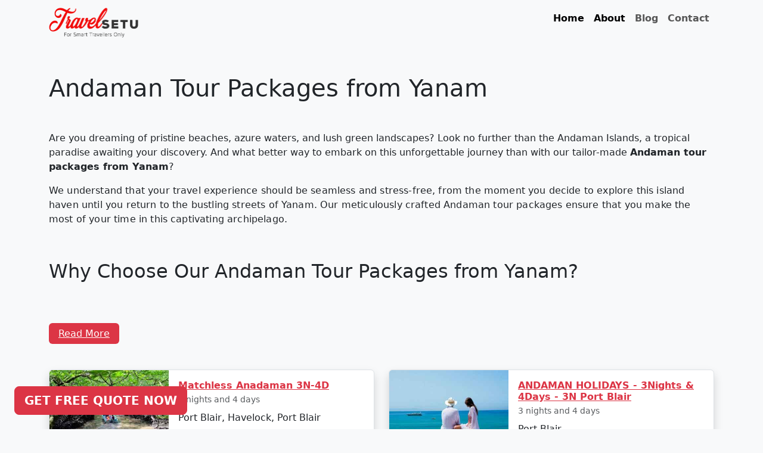

--- FILE ---
content_type: text/html; charset=UTF-8
request_url: https://travelsetu.com/apps/packages/andaman-tour-packages-from-yanam
body_size: 30367
content:
<!doctype html>
<html lang="en">
  <head>
    <meta charset="utf-8">
    <meta name="viewport" content="width=device-width, initial-scale=1">
    <title>101 Andaman Tour Packages from Yanam</title>
    <meta name="robots" content="index, follow">
    <meta name="description" content="Get Andaman Tour Packages from Yanam With Guaranteed Best Rates. Plan Your Andaman Holiday Trip Packages from Yanam Now!">
    <link href="https://travelsetu.com/apps/resources/packages/bootstrap.css" rel="stylesheet">

    <link rel="canonical" href="https://travelsetu.com/apps/packages/andaman-tour-packages-from-yanam">
    <style>

        h1,h2,h3,h4,h5,h6,
        .h1,.h2,.h3,.h4,.h5,.h6,
        .fs-1,.fs-2,.fs-3,.fs-4,.fs-5,.fs-6 {
            font-weight:bold;
        }

    </style>
    
    <style>
        .wa-chat-box-poweredby {
            display:none !important;
        }
        .wa-chat-box-poweredby {
            visibility: hidden;
        }
        
        ul , ol {
            font-weight:bold !important;
        }
        ul li, ol li {
            margin-bottom:15px !important;
        }
        
        .destination-description {
            height: 400px;
            overflow: hidden;
        }
        .destination-description.expanded {
            height: auto !important;
        }
    </style>
    <script type="application/ld+json">
    {
        "@context": "http://schema.org",
        "@type": "WebSite",
        "name": "Travelsetu.com",
        "description": "Get Andaman Tour Packages from Yanam With Guaranteed Best Rates. Plan Your Andaman Holiday Trip Packages from Yanam Now!",
        "url": "https://travelsetu.com/apps/packages/andaman-tour-packages-from-yanam",
        "image": "https://travelsetu.com/holiday-tour-packages/images/logo.png",
            "sameAs": ["https://www.facebook.com/travelsetu"],
        "copyrightHolder": {
            "@type": "Organization",
            "name": "Travelsetu.com",
            "url": "https://travelsetu.com",
            "sameAs": ["https://www.facebook.com/travelsetu"],
            "image": {
                 "@type": "ImageObject",
                    "url": "https://travelsetu.com/holiday-tour-packages/images/logo.png",
                    "height": "40",
                    "width": "156"  
            },
            "telephone": "+919724761960",
                    "address": {
                    "@type": "PostalAddress",
                    "streetAddress": "A-3, Vardan Tower, Navrangpura",
                    "addressLocality": "Ahmedabad",
                    "addressRegion": "Gujarat",
                    "postalCode": "380009",
                    "addressCountry": "IN" 
                },
             "logo": {
                    "@type": "ImageObject",
                    "url": "https://travelsetu.com/holiday-tour-packages/images/logo.png",
                    "height": "40",
                    "width": "156" 
                },
            "location": {
                "@type": "Place",
                "name": "Travelsetu.com",
                "hasMap": "https://www.google.com/maps/place/Travelsetu.com+pvt+ltd/@23.0459971,72.5592232,15z/data=!4m6!3m5!1s0x395e84f368a87935:0x8b611aae27405ff7!8m2!3d23.0459971!4d72.5592232!16s%2Fg%2F11fyz9yl3t?entry=ttu",
                "telephone": "+919724761960",
                "image": {
                    "@type": "ImageObject",
                    "url": "https://travelsetu.com/holiday-tour-packages/images/logo.png",
                    "height": "40",
                    "width": "156" 
                },
                "logo": {
                    "@type": "ImageObject",
                    "url": "https://travelsetu.com/holiday-tour-packages/images/logo.png",
                    "height": "40",
                    "width": "156" 
                },
                "url": "https://travelsetu.com",
                "sameAs": ["https://www.facebook.com/travelsetu"],
                "geo": {
                    "@type": "GeoCoordinates",
                    "latitude": "23.036544",
                    "longitude": "72.5589513" 
                },
               
                "address": {
                    "@type": "PostalAddress",
                    "streetAddress": "A-3, Vardan Tower, Navrangpura",
                    "addressLocality": "Ahmedabad",
                    "addressRegion": "Gujarat",
                    "postalCode": "380009",
                    "addressCountry": "IN" 
                } 
            },
        
            "founder": "Ramesh Desai",
            "foundingDate": "2011",
            "foundingLocation": "Ahmedabad, India"  
        },
        "author": {
            "@type": "Organization",
            "name": "Travelsetu.com",
            "url": "https://travelsetu.com",
            "sameAs": ["https://www.facebook.com/travelsetu"],
            "image": {
                "@type": "ImageObject",
                "url": "https://travelsetu.com/holiday-tour-packages/images/logo.png",
                    "height": "40",
                    "width": "156" 
                
            },
            "telephone": "+919724761960",
                    "address": {
                "@type": "PostalAddress",
                "streetAddress": "A-3, Vardan Tower, Navrangpura",
                    "addressLocality": "Ahmedabad",
                    "addressRegion": "Gujarat",
                    "postalCode": "380009",
                    "addressCountry": "IN" 
            },
            "logo": {
                "@type": "ImageObject",
                "url": "https://travelsetu.com/holiday-tour-packages/images/logo.png",
                "height": "40",
                "width": "156" 
            },
            "location": {
                "@type": "Place",
                "name": "Travelsetu.com",
                "hasMap": "https://www.google.co.in/maps/place/Manali+Tour+Packages/@23.036544,72.5589513,17z/data=!3m1!4b1!4m5!3m4!1s0x395e84f368a87935:0x8b611aae27405ff7!8m2!3d23.036544!4d72.56114?dcr=0",
                "telephone": "+919724761960",
                "image": {
                    "@type": "ImageObject",
                    "url": "https://travelsetu.com/holiday-tour-packages/images/logo.png",
                    "height": "40",
                    "width": "156" 
                },
                "logo": {
                    "@type": "ImageObject",
                    "url": "https://travelsetu.com/holiday-tour-packages/images/logo.png",
                    "height": "40",
                    "width": "156" 
                },
                "url": "https://travelsetu.com",
                "sameAs": ["https://www.facebook.com/travelsetu"],
                "geo": {
                    "@type": "GeoCoordinates",
                    "latitude": "23.036544",
                    "longitude": "72.5589513" 
                },
                "address": {
                    "@type": "PostalAddress",
                    "streetAddress": "A-3, Vardan Tower, Navrangpura",
                    "addressLocality": "Ahmedabad",
                    "addressRegion": "Gujarat",
                    "postalCode": "380009",
                    "addressCountry": "IN" 
                } 
            },
            "founder": "Ramesh Desai",
            "foundingDate": "2011",
            "foundingLocation": "Ahmedabad, India" 
        },
        "creator": {
            "@type": "Organization",
            "name": "Travelsetu.com",
            "location": {
            "@type": "Place",
            "name": "Travelsetu.com"
                
            } 
         }
    	} 
    </script>
  </head>
  <body class="bg-light">
      <div>
        <div itemtype="https://schema.org/Product" itemscope>
          <meta itemprop="name" content="Andaman Tour Packages from Yanam">
          <meta itemprop="description" content="Get Andaman Tour Packages from Yanam With Guaranteed Best Rates. Plan Your Andaman Holiday Trip Packages from Yanam Now!">
                    <link itemprop="image" href="https://travelsetu.com/crm/images/destination_image/Andaman_1.jpg" />
                    <link itemprop="image" href="https://travelsetu.com/crm/images/destination_image/Andaman_2.jpg" />
                    <link itemprop="image" href="https://travelsetu.com/crm/images/destination_image/Andaman_3.jpg" />
                    <link itemprop="image" href="https://travelsetu.com/crm/images/destination_image/Andaman_4.jpg" />
                    <link itemprop="image" href="https://travelsetu.com/crm/images/destination_image/Andaman_5.jpg" />
                    <link itemprop="image" href="https://travelsetu.com/crm/images/destination_image/Andaman_6.jpg" />
                    <link itemprop="image" href="https://travelsetu.com/crm/images/destination_image/Andaman_7.jpg" />
                    <link itemprop="image" href="https://travelsetu.com/crm/images/destination_image/Andaman_8.jpg" />
                    <div itemprop="aggregateRating" itemtype="https://schema.org/AggregateRating" itemscope>
            <meta itemprop="reviewCount" content="10040">
            <meta itemprop="ratingValue" content="4.7">
          </div>
          <div itemprop="review" itemtype="https://schema.org/Review" itemscope>
            <div itemprop="author" itemtype="https://schema.org/Person" itemscope>
              <meta itemprop="name" content="Aaryan">
            </div>
            <div itemprop="reviewRating" itemtype="https://schema.org/Rating" itemscope>
              <meta itemprop="ratingValue" content="4">
              <meta itemprop="bestRating" content="5">
            </div>
          </div>
        </div>
      </div>
      <nav class="navbar navbar-expand-lg bg-body-tertiary">
          <div class="container">
            <a class="navbar-brand" href="https://travelsetu.com">
                <img src="https://travelsetu.com/holiday-tour-packages/images/logo.png" width="150" height="50" alt="TravelSetu">
            </a>
            <button class="navbar-toggler" type="button" data-bs-toggle="collapse" data-bs-target="#navbarSupportedContent" aria-controls="navbarSupportedContent" aria-expanded="false" aria-label="Toggle navigation">
              <span class="navbar-toggler-icon"></span>
            </button>
            <div class="collapse navbar-collapse" id="navbarSupportedContent">
              <ul class="navbar-nav me-auto mb-2 mb-lg-0">
                
              </ul>
              <ul class="navbar-nav mb-2 mb-lg-0">
                <li class="nav-item">
                  <a class="nav-link active" aria-current="page" href="/">Home</a>
                </li>
                <li class="nav-item">
                  <a class="nav-link active" aria-current="page" href="https://travelsetu.com/holiday-tour-packages/about-us">About</a>
                </li>
                <li class="nav-item">
                  <a class="nav-link" href="https://travelsetu.com/apps/blog/">Blog</a>
                </li>
                <li class="nav-item">
                  <a class="nav-link" href="https://travelsetu.com/holiday-tour-packages/contact-us">Contact</a>
                </li>
              </ul>
            </div>
          </div>
        </nav>
      <div class="container my-5">
          <div class="destination-description">
                          <div><h1>Andaman Tour Packages from Yanam</h1><p><br></p><p>Are you dreaming of pristine beaches, azure waters, and lush green landscapes? Look no further than the Andaman Islands, a tropical paradise awaiting your discovery. And what better way to embark on this unforgettable journey than with our tailor-made <b>Andaman tour packages from Yanam</b>?</p><p><span style="letter-spacing: 0.01em;">We understand that your travel experience should be seamless and stress-free, from the moment you decide to explore this island haven until you return to the bustling streets of Yanam. Our meticulously crafted Andaman tour packages ensure that you make the most of your time in this captivating archipelago.</span><br></p><p><br></p><h2>Why Choose Our Andaman Tour Packages from Yanam?</h2><p><br></p><p><b>1. Customized Itineraries:</b> We believe in providing a travel experience as unique as you. Our Andaman tour packages are fully customizable, allowing you to create an itinerary that matches your interests, preferences, and travel style.</p><p><br></p><p><b>2. Expert Guidance:</b> Our travel experts have an in-depth knowledge of the Andaman Islands. They will guide you through every step of your journey, from selecting the best time to visit to suggesting the must-visit attractions.</p><p><br></p><p><b>3. Accommodation Selection: </b>We partner with some of the finest hotels and resorts in Andaman to ensure your stay is comfortable and luxurious. Whether you prefer beachfront villas or cozy bungalows in the heart of nature, we have options to suit your taste.</p><p><br></p><p><b>4. Adventure and Relaxation:</b> The Andaman Islands offer a diverse range of activities. Whether you're an adrenaline junkie seeking water sports or a serenity seeker longing for white sandy beaches, we have packages for all.</p><p><br></p><p><b>5. Hassle-Free Travel:</b> We take care of all the logistics, from flights and transfers to permits and ferry bookings. All you need to do is pack your bags and get ready for a tropical adventure.</p><p><br></p><h2>Sample Itinerary for Andaman Tour Packages From Yanam:</h2><p><br></p><p><b>Day 1: Arrival in Port Blair from Yanam</b></p><p><span class="Apple-tab-span" style="letter-spacing: 0.01em; white-space: pre;">	</span><span style="letter-spacing: 0.01em;">â€¢</span><span class="Apple-tab-span" style="letter-spacing: 0.01em; white-space: pre;">	</span><span style="letter-spacing: 0.01em;">Transfer to your hotel</span><br></p><p><span class="Apple-tab-span" style="white-space:pre">	</span>â€¢<span class="Apple-tab-span" style="white-space:pre">	</span>Visit the Cellular Jail and attend the Light and Sound Show</p><p><br></p><p><b>Day 2: Havelock Island</b></p><p><span class="Apple-tab-span" style="white-space:pre">	</span>â€¢<span class="Apple-tab-span" style="white-space:pre">	</span>Take a scenic ferry ride to Havelock Island</p><p><span class="Apple-tab-span" style="white-space:pre">	</span>â€¢<span class="Apple-tab-span" style="white-space:pre">	</span>Relax on the Radhanagar Beach</p><p><br></p><p><b>Day 3: Havelock Island</b></p><p><span class="Apple-tab-span" style="white-space:pre">	</span>â€¢<span class="Apple-tab-span" style="white-space:pre">	</span>Snorkel or dive at Elephant Beach</p><p><span class="Apple-tab-span" style="white-space:pre">	</span>â€¢<span class="Apple-tab-span" style="white-space:pre">	</span>Explore the local markets</p><p><br></p><p><b>Day 4: Neil Island</b></p><p><span class="Apple-tab-span" style="white-space:pre">	</span>â€¢<span class="Apple-tab-span" style="white-space:pre">	</span>Ferry to Neil Island</p><p><span class="Apple-tab-span" style="white-space:pre">	</span>â€¢<span class="Apple-tab-span" style="white-space:pre">	</span>Discover the Natural Bridge and Laxmanpur Beach</p><p><br></p><p><b>Day 5: Back to Port Blair</b></p><p><span class="Apple-tab-span" style="white-space:pre">	</span>â€¢<span class="Apple-tab-span" style="white-space:pre">	</span>Return to Port Blair</p><p><span class="Apple-tab-span" style="white-space:pre">	</span>â€¢<span class="Apple-tab-span" style="white-space:pre">	</span>Visit Chidiya Tapu for a mesmerizing sunset</p><p><br></p><p><b>Day 6: Departure</b></p><p><span class="Apple-tab-span" style="white-space:pre">	</span>â€¢<span class="Apple-tab-span" style="white-space:pre">	</span>Check-out and transfer to the airport for your return to Yanam</p><h2><br></h2><h2>Booking Your Andaman Tour from Yanam:</h2><p><br></p><p>Ready to embark on an unforgettable journey to the Andaman Islands? Contact us today to discuss your preferences and receive a personalized quote for your dream vacation. Our Andaman tour packages from Yanam are designed to make your travel dreams come true. Paradise awaits â€“ let's explore it together.</p><h3><br></h3><h3>How to reach Andaman from Yanam?</h3><p><span style="letter-spacing: 0.01em;">Reaching the Andaman Islands, a remote tropical paradise in the Bay of Bengal, involves a journey by air or sea. The main gateway to the Andamans is Port Blair, the capital city of the union territory. Here are the primary ways to reach Andaman:</span><br></p><p><br></p><p><b>1. By Air:</b></p><p>The fastest and most common way to reach the Andaman Islands is by taking a flight to Veer Savarkar International Airport in Port Blair. Several domestic airlines operate regular flights from major Indian cities, including Mumbai, Chennai, Kolkata, Delhi, Ahmedabad, Chennai and Bangalore. The flight duration varies depending on your departure city but typically takes around 2-5 hours.</p><p><br></p><p><b>2. By Sea:</b></p><p>If you prefer a more adventurous and leisurely approach, you can reach the Andamans by sea. Regular passenger ship services operate between the Indian mainland and Port Blair, providing a unique experience to explore the Andaman Sea. There are two types of ships:</p><p><span class="Apple-tab-span" style="white-space:pre">	</span>â€¢<span class="Apple-tab-span" style="white-space:pre">	</span>Passenger Ships: These are operated by the Directorate of Shipping Services, Government of India. They offer a cost-effective way to travel to the Andamans but have a longer journey time compared to flights. The schedules and availability may vary, so it's essential to book well in advance.</p><p><span class="Apple-tab-span" style="white-space:pre">	</span>â€¢<span class="Apple-tab-span" style="white-space:pre">	</span>Cruise Ships: Luxury cruise liners also offer voyages to the Andamans, providing a more comfortable and indulgent experience. These cruises often include stops at various islands within the Andaman and Nicobar archipelago.</p><p><br></p><p><b>Travel Tips:</b></p><p><span class="Apple-tab-span" style="white-space:pre">	</span>â€¢<span class="Apple-tab-span" style="white-space:pre">	</span>Flight Booking: Flights to the Andamans can get booked quickly, especially during peak tourist seasons. Make your flight reservations well in advance to secure your seats.</p><p><span class="Apple-tab-span" style="white-space:pre">	</span>â€¢<span class="Apple-tab-span" style="white-space:pre">	</span>Ship Booking: If you plan to travel by ship, check the schedule and availability early, and be prepared for a longer journey that may take several days.</p><p><span class="Apple-tab-span" style="white-space:pre">	</span>â€¢<span class="Apple-tab-span" style="white-space:pre">	</span>Entry Permits: All travelers to the Andamans, whether by air or sea, must obtain the necessary permits. These permits can typically be obtained online or through a travel agency and are essential for entry into the Andamans.</p><p><span class="Apple-tab-span" style="white-space:pre">	</span>â€¢<span class="Apple-tab-span" style="white-space:pre">	</span>Weather Considerations: The Andamans have two primary seasons â€“ the peak tourist season (November to April) and the monsoon season (May to October). It's advisable to plan your trip during the peak season to avoid disruptions due to adverse weather conditions.</p><p><span class="Apple-tab-span" style="white-space:pre">	</span>â€¢<span class="Apple-tab-span" style="white-space:pre">	</span>COVID-19 Guidelines: Be sure to check for any COVID-19-related travel restrictions, quarantine requirements, and safety guidelines before planning your trip, as these may change over time.</p><p><br></p><p>Always verify the latest travel information and requirements with the relevant authorities, such as airlines, ship operators, and local authorities, before your journey to the Andaman Islands.</p><p><br></p><h3>Here are some frequently asked questions (FAQs) about Andaman tour packages that can help potential travelers understand the details of their trip:</h3><p><br></p><p><b>1. What is included in an Andaman tour package?</b></p><p><span class="Apple-tab-span" style="white-space:pre">	</span>â€¢<span class="Apple-tab-span" style="white-space:pre">	</span>Typically, an Andaman tour package includes accommodation, transfers, sightseeing tours, and, in some cases, meals. The specific inclusions can vary depending on the package you choose.</p><p><br></p><p><b>2. Can I customize my Andaman tour package?</b></p><p><span class="Apple-tab-span" style="white-space:pre">	</span>â€¢<span class="Apple-tab-span" style="white-space:pre">	</span>Yes, many tour operators offer customizable packages that allow you to tailor your itinerary to match your interests and preferences. You can add or remove activities, change accommodations, and more.</p><p><br></p><p><b>3. Do I need a permit to visit the Andaman Islands?</b></p><p><span class="Apple-tab-span" style="white-space:pre">	</span>â€¢<span class="Apple-tab-span" style="white-space:pre">	</span>Yes, a permit is required for all tourists, Indian and foreign, to visit the Andaman Islands. These permits can be obtained online or through a travel agency and are usually valid for a specific duration.</p><p><br></p><p><b>4. What is the best time to visit the Andamans?</b></p><p><span class="Apple-tab-span" style="white-space:pre">	</span>â€¢<span class="Apple-tab-span" style="white-space:pre">	</span>The best time to visit the Andaman Islands is during the dry season, which typically runs from November to April. This period offers pleasant weather with lower chances of rain and calm seas for water activities.</p><p><br></p><p><b>5. Are there direct flights from major Indian cities to the Andamans?</b></p><p><span class="Apple-tab-span" style="white-space:pre">	</span>â€¢<span class="Apple-tab-span" style="white-space:pre">	</span>Yes, there are direct flights from several major Indian cities to Veer Savarkar International Airport in Port Blair, the capital of the Andaman and Nicobar Islands.</p><p><br></p><p><b>6. How long is the ferry journey from the mainland to the Andamans?</b></p><p><span class="Apple-tab-span" style="white-space:pre">	</span>â€¢<span class="Apple-tab-span" style="white-space:pre">	</span>The duration of the ferry journey from the Indian mainland to the Andamans can vary depending on the type of ship. Passenger ships can take around 2-3 days, while cruise ships may have longer itineraries with multiple stops.</p><p><br></p><p><b>7. Are there any COVID-19 travel restrictions or guidelines for the Andamans?</b></p><p><span class="Apple-tab-span" style="white-space:pre">	</span>â€¢<span class="Apple-tab-span" style="white-space:pre">	</span>Travel restrictions and guidelines related to COVID-19 may change over time. It's essential to check for the latest updates and requirements before planning your trip, including vaccination or testing requirements.</p><p><br></p><p><b>8. What are the must-visit attractions in the Andaman Islands?</b></p><p><span class="Apple-tab-span" style="white-space:pre">	</span>â€¢<span class="Apple-tab-span" style="white-space:pre">	</span>Some of the must-visit attractions in the Andamans include Cellular Jail, Radhanagar Beach, Neil Island, Havelock Island, Ross Island, Mahatma Gandhi Marine National Park, and more. The best places to visit depend on your interests and the duration of your stay.</p><p><br></p><p><b>9. Is scuba diving and snorkeling available in the Andamans?</b></p><p><span class="Apple-tab-span" style="white-space:pre">	</span>â€¢<span class="Apple-tab-span" style="white-space:pre">	</span>Yes, the Andaman Islands are renowned for their excellent scuba diving and snorkeling opportunities. There are numerous dive centers and snorkeling spots where you can explore the vibrant underwater world.</p><p><br></p><p><b>10. What should I pack for my Andaman trip?</b></p><p>- Packing essentials for an Andaman trip include light, breathable clothing, swimwear, sunscreen, insect repellent, a valid ID, comfortable walking shoes, and any specific medication you may need. Don't forget your travel permits.</p><p><br></p><p>Remember to consult your tour operator or travel agency for specific details related to your chosen Andaman tour package, as package inclusions and itineraries can vary.</p><p><br></p><h3>Things to do in Andaman</h3><p><br></p><p>The Andaman Islands offer a wide range of activities and experiences for travelers. Whether you're a nature lover, adventure enthusiast, or seeking relaxation on pristine beaches, there's something for everyone. Here are some of the top things to do in the Andaman Islands:</p><p><br></p><p><b>1. Beach Hopping:</b></p><p><span class="Apple-tab-span" style="white-space:pre">	</span>â€¢<span class="Apple-tab-span" style="white-space:pre">	</span>Relax on the world-famous Radhanagar Beach on Havelock Island.</p><p><span class="Apple-tab-span" style="white-space:pre">	</span>â€¢<span class="Apple-tab-span" style="white-space:pre">	</span>Visit the less crowded but equally beautiful beaches like Vijaynagar Beach, Elephant Beach, and Kalapathar Beach.</p><p><b style="letter-spacing: 0.01em;">2. Scuba Diving and Snorkeling:</b><br></p><p><span class="Apple-tab-span" style="white-space:pre">	</span>â€¢<span class="Apple-tab-span" style="white-space:pre">	</span>Explore the vibrant coral reefs and marine life at various dive sites, including North Bay, Wandoor, and Mahatma Gandhi Marine National Park.</p><p><span class="Apple-tab-span" style="white-space:pre">	</span>â€¢<span class="Apple-tab-span" style="white-space:pre">	</span>Havelock and Neil Islands are popular destinations for scuba diving and snorkeling.</p><p><b>3. Water Sports:</b></p><p><span class="Apple-tab-span" style="white-space:pre">	</span>â€¢<span class="Apple-tab-span" style="white-space:pre">	</span>Enjoy water sports such as jet-skiing, parasailing, banana boat rides, and glass-bottom boat rides at popular spots like North Bay and Port Blair.</p><p><b>4. Trekking and Nature Walks:</b></p><p><span class="Apple-tab-span" style="white-space:pre">	</span>â€¢<span class="Apple-tab-span" style="white-space:pre">	</span>Go trekking through lush forests to reach viewpoints and natural wonders, like the Elephant Beach trek on Havelock Island and the Madhuban trek on Mount Harriet.</p><p><b>5. Visit Cellular Jail:</b></p><p><span class="Apple-tab-span" style="white-space:pre">	</span>â€¢<span class="Apple-tab-span" style="white-space:pre">	</span>Explore the historical Cellular Jail in Port Blair, known for its role in India's struggle for independence. Attend the Light and Sound Show for a moving experience.</p><p><b>6. Ross Island:</b></p><p><span class="Apple-tab-span" style="white-space:pre">	</span>â€¢<span class="Apple-tab-span" style="white-space:pre">	</span>Explore the British-era ruins on Ross Island, once the administrative headquarters of the Andaman and Nicobar Islands.</p><p><b>7. Waterfall Exploration:</b></p><p><span class="Apple-tab-span" style="white-space:pre">	</span>â€¢<span class="Apple-tab-span" style="white-space:pre">	</span>Discover natural waterfalls like the Saddle Peak Waterfall on Neil Island and the Kala Pathar Waterfall on Havelock Island.</p><p><b>8. Island Hopping:</b></p><p><span class="Apple-tab-span" style="white-space:pre">	</span>â€¢<span class="Apple-tab-span" style="white-space:pre">	</span>Explore neighboring islands like Neil Island, Long Island, and Little Andaman to experience their unique charm and natural beauty.</p><p><b>9. Visit Mahatma Gandhi Marine National Park:</b></p><p><span class="Apple-tab-span" style="white-space:pre">	</span>â€¢<span class="Apple-tab-span" style="white-space:pre">	</span>Explore this marine park on Wandoor Island, which houses incredible coral reefs and marine life. Enjoy glass-bottom boat rides and snorkeling.</p><p><b>10. Bird Watching:</b></p><p><span class="Apple-tab-span" style="white-space:pre">	</span>â€¢<span class="Apple-tab-span" style="white-space:pre">	</span>Birdwatchers can visit the Chidiya Tapu Biological Park on Chidiya Tapu Island to observe a variety of avian species.</p><p><b>11. Kayaking and Paddleboarding:</b></p><p><span class="Apple-tab-span" style="white-space:pre">	</span>â€¢<span class="Apple-tab-span" style="white-space:pre">	</span>Explore the mangrove forests and calm waters around the islands by kayaking or paddleboarding.</p><p><b>12. Visit Limestone Caves:</b></p><p><span class="Apple-tab-span" style="white-space:pre">	</span>â€¢<span class="Apple-tab-span" style="white-space:pre">	</span>Journey to Baratang Island to see the mesmerizing limestone caves and the mangrove creeks.</p><p><b>13. Cultural Experiences:</b></p><p><span class="Apple-tab-span" style="white-space:pre">	</span>â€¢<span class="Apple-tab-span" style="white-space:pre">	</span>Interact with the indigenous tribes like the Great Andamanese and the Jarwa (from a safe distance) to gain insights into their unique way of life.</p><p><b>14. Enjoy Local Cuisine:</b></p><p><span class="Apple-tab-span" style="white-space:pre">	</span>â€¢<span class="Apple-tab-span" style="white-space:pre">	</span>Savor fresh seafood, coconut-based dishes, and local flavors at the numerous restaurants and eateries across the islands.</p><p><b>15. Sunset Viewing:</b></p><p><span class="Apple-tab-span" style="white-space:pre">	</span>â€¢<span class="Apple-tab-span" style="white-space:pre">	</span>Watch breathtaking sunsets at various viewpoints, such as Radhanagar Beach, Chidiya Tapu, and Mount Harriet.</p><p><br></p><p>The Andaman Islands offer a diverse range of activities, allowing you to choose the experiences that match your interests. Whether you're an adventure seeker, a nature enthusiast, or simply looking for relaxation, the Andamans have something to offer every traveler.</p><p><br></p><p><br></p><h3>Andaman Monthly Temperature :</h3><p><br></p><p>The Andaman Islands have a tropical climate, with warm temperatures throughout the year. The temperature and weather conditions in the Andaman Islands can be summarized as follows:</p><p><br></p><p><b>1. November to March (Winter/Dry Season):</b></p><p><br></p><p>&nbsp; &nbsp;- This is the peak tourist season in the Andamans.</p><p>&nbsp; &nbsp;- Daytime temperatures range from 23Â°C to 31Â°C (73Â°F to 88Â°F).</p><p>&nbsp; &nbsp;- The weather is generally dry and pleasant, making it an ideal time for outdoor activities and water sports.</p><p>&nbsp; &nbsp;- This period offers the best weather for scuba diving and snorkeling.</p><p><br></p><p><b>2. April to June (Summer/Pre-Monsoon Season):</b></p><p><br></p><p>&nbsp; &nbsp;- Daytime temperatures range from 25Â°C to 35Â°C (77Â°F to 95Â°F).</p><p>&nbsp; &nbsp;- This season is warmer and more humid, with occasional rain showers.</p><p>&nbsp; &nbsp;- While water sports are still enjoyable, it can be hot and humid for some travelers.</p><p><br></p><p><b>3. May to September (Monsoon Season):</b></p><p><br></p><p>&nbsp; &nbsp;- The southwest monsoon brings heavy rainfall to the Andamans during this period.</p><p>&nbsp; &nbsp;- Daytime temperatures range from 25Â°C to 35Â°C (77Â°F to 95Â°F).</p><p>&nbsp; &nbsp;- Frequent rain and rough seas can affect travel plans and water activities. Many water sports and tours may be unavailable during this season.</p><p><br></p><p><b>4. October (Post-Monsoon Season):</b></p><p><br></p><p>&nbsp; &nbsp;- October marks the transition from the monsoon season to the dry season.</p><p>&nbsp; &nbsp;- Daytime temperatures range from 25Â°C to 35Â°C (77Â°F to 95Â°F).</p><p>&nbsp; &nbsp;- The weather becomes more pleasant, and activities gradually resume.</p><p><br></p><p>It's important to note that these temperature ranges and weather conditions are approximate and can vary from year to year. The best time to visit the Andaman Islands, in terms of weather, is typically from November to March when the weather is dry and pleasant. However, the islands are beautiful year-round, and even during the monsoon season, you can enjoy lush green landscapes and unique experiences.</p><p><br></p><h2>Andaman Activities Prices :&nbsp;</h2><p><br></p><p>The cost of activities in the Andaman Islands can vary widely based on factors such as the type of activity, location, and the service provider. Here are approximate price ranges for some common activities in the Andaman Islands as of my last knowledge update in September 2021. Please note that prices may have changed, so it's advisable to check with local tour operators or activity providers for the most current rates.</p><p><br></p><p><b>1. Scuba Diving:</b></p><p>&nbsp; &nbsp;- Introductory dives: Approximately INR 3,000 to 5,000 per dive.</p><p>&nbsp; &nbsp;- Certified dives: INR 2,500 to 4,500 per dive.</p><p>&nbsp; &nbsp;- PADI Open Water Diver certification course: INR 25,000 to 35,000.</p><p><b>2. Snorkeling:</b></p><p>&nbsp; &nbsp;- Snorkeling tours: Around INR 1,000 to 2,500 per person, depending on the location and duration.</p><p><b>3. Water Sports:</b></p><p>&nbsp; &nbsp;- Jet skiing: INR 500 to 1,000 for a 15-minute ride.</p><p>&nbsp; &nbsp;- Banana boat ride: INR 500 to 1,000 per person.</p><p>&nbsp; &nbsp;- Parasailing: INR 3,000 to 4,500 per person.</p><p><b><span style="letter-spacing: 0.01em;">4. Glass-Bottom Boat Rides:</span></b></p><p>&nbsp; &nbsp;- INR 500 to 1,000 per person for a 30-45 minute ride.</p><p><b>5. Kayaking:</b></p><p>&nbsp; &nbsp;- Rentals: INR 500 to 1,000 for a few hours.</p><p><b><span style="letter-spacing: 0.01em;">6. Ferry and Boat Rides:</span></b></p><p>&nbsp; &nbsp;- Ferry between Port Blair and Havelock Island: Approximately INR 1,000 to 2,000 per person, one way.</p><p><b>7. Trekking:</b></p><p>&nbsp; &nbsp;- Some trekking trails are free, while others may require an entry fee or guide fees. Costs can range from INR 100 to 500 or more.</p><p><b>8. Visit to Cellular Jail:</b></p><p>&nbsp; &nbsp;- Entry fee: INR 30 for Indian adults, INR 100 for foreigners.</p><p>&nbsp; &nbsp;- Light and Sound Show: INR 100 to 200 per person.</p><p><b>9. Mangrove Safari:</b></p><p>&nbsp; &nbsp;- Approximate cost: INR 500 to 1,000 per person for a boat tour.</p><p><b>10. Coral and Glass Bottom Boat Tours:</b></p><p>&nbsp; &nbsp; - INR 1,000 to 2,000 per person for a 2-3 hour tour.</p><p><b>11. Island Hopping Tours:</b></p><p>&nbsp; &nbsp; - Prices vary based on the specific islands and the number of islands included in the tour. Expect to pay around INR 1,500 to 2,500 per person for a day trip.</p></div>
                        <div class="p-4 bg-white mt-4 border rounded-4">
              <h4>Popular Andaman Tour Packages from Yanam | Up to 50% Discount  Available</h4>
              <table class="table">
                    <thead>
                        <tr>
                            <th>Andaman Tour Packages from Yanam</th>
                            <th>Nights/Days</th>
                            <th>Price per person</th>
                        </tr>
                    </thead>
                  <tbody>
                                                    <tr>
                        <td>3 nights Andaman  Tour Package from Yanam</td>
                        <td>3 nights and 4 days</td>
                        <td>Rs. 4999</td>
                    </tr>
                                                      <tr>
                        <td>4 nights Andaman  Tour Package from Yanam</td>
                        <td>4 nights and 5 days</td>
                        <td>Rs. 9999</td>
                    </tr>
                                                      <tr>
                        <td>5 nights Andaman  Tour Package from Yanam</td>
                        <td>5 nights and 6 days</td>
                        <td>Rs. 14999</td>
                    </tr>
                                                      <tr>
                        <td>6 nights Andaman  Tour Package from Yanam</td>
                        <td>6 nights and 7 days</td>
                        <td>Rs. 19999</td>
                    </tr>
                                                      <tr>
                        <td>7 nights Andaman  Tour Package from Yanam</td>
                        <td>7 nights and 8 days</td>
                        <td>Rs. 24999</td>
                    </tr>
                                                      <tr>
                        <td>8 nights Andaman  Tour Package from Yanam</td>
                        <td>8 nights and 9 days</td>
                        <td>Rs. 29999</td>
                    </tr>
                                                      <tr>
                        <td>9 nights Andaman  Tour Package from Yanam</td>
                        <td>9 nights and 10 days</td>
                        <td>Rs. 34999</td>
                    </tr>
                                                      <tr>
                        <td>10 nights Andaman  Tour Package from Yanam</td>
                        <td>10 nights and 11 days</td>
                        <td>Rs. 39999</td>
                    </tr>
                                                </tbody>
              </table>
            </div>
          </div>
          
          <div class="mt-4">
              <a href="#" class="btn-read-less px-3 py-2 bg-danger text-white rounded" style="display:none;">Read Less</a>
              <a href="#" class="btn-read-more px-3 py-2 bg-danger text-white rounded">Read More</a>
          </div>
      </div>

      
      
      
      <div class="container my-5">
          <div class="row row-cols-1 row-cols-lg-2 g-4">
                            
                            <div class="col">
                  <div class="border rounded h-100 d-flex bg-white overflow-hidden shadow">
                                              <img width="200" height="300" class="lazy object-fit-cover img-fluid" 
                        data-src="https://travelsetu.com/crm/images/destination_image/Andaman_7.jpg"
                        data-srcset="https://travelsetu.com/crm/images/destination_image/Andaman_4.jpg"
                        alt="Andaman Tour Packages from Yanam">
                                        <div class="p-3">
                        <div class="mb-1">
                            <a title="Matchless Anadaman 3N-4D" aria-label="Matchless Anadaman 3N-4D" target="_blank" class="text-danger h6 fw-bold" href="https://travelsetu.com/holiday-tour-packages/andaman/3nights-4days/matchless-anadaman-3n-4d/14285">
                                <div class="text-break">Matchless Anadaman 3N-4D</div>
                            </a>
                        </div>
                        <div class="mb-2 small text-muted">3 nights and 4 days</div>
                        <div>Port Blair, Havelock, Port Blair</div>
                    </div>
                  </div>
              </div>
                            
                            <div class="col">
                  <div class="border rounded h-100 d-flex bg-white overflow-hidden shadow">
                                              <img width="200" height="300" class="lazy object-fit-cover img-fluid" 
                        data-src="https://travelsetu.com/crm/images/destination_image/Andaman_8.jpg"
                        data-srcset="https://travelsetu.com/crm/images/destination_image/Andaman_2.jpg"
                        alt="Andaman Tour Packages from Yanam">
                                        <div class="p-3">
                        <div class="mb-1">
                            <a title="ANDAMAN HOLIDAYS - 3Nights & 4Days  - 3N Port Blair" aria-label="ANDAMAN HOLIDAYS - 3Nights & 4Days  - 3N Port Blair" target="_blank" class="text-danger h6 fw-bold" href="https://travelsetu.com/holiday-tour-packages/andaman/3nights-4days/andaman-holidays---3nights-&-4days----3n-port-blair/14133">
                                <div class="text-break">ANDAMAN HOLIDAYS - 3Nights & 4Days  - 3N Port Blair</div>
                            </a>
                        </div>
                        <div class="mb-2 small text-muted">3 nights and 4 days</div>
                        <div>Port Blair</div>
                    </div>
                  </div>
              </div>
                            
                            <div class="col">
                  <div class="border rounded h-100 d-flex bg-white overflow-hidden shadow">
                                              <img width="200" height="300" class="lazy object-fit-cover img-fluid" 
                        data-src="https://travelsetu.com/crm/images/destination_image/Andaman_4.jpg"
                        data-srcset="https://travelsetu.com/crm/images/destination_image/Andaman_2.jpg"
                        alt="Andaman Tour Packages from Yanam">
                                        <div class="p-3">
                        <div class="mb-1">
                            <a title="Andaman Holidays" aria-label="Andaman Holidays" target="_blank" class="text-danger h6 fw-bold" href="https://travelsetu.com/holiday-tour-packages/andaman/3nights-4days/andaman-holidays/8323">
                                <div class="text-break">Andaman Holidays</div>
                            </a>
                        </div>
                        <div class="mb-2 small text-muted">3 nights and 4 days</div>
                        <div>Port Blair, </div>
                    </div>
                  </div>
              </div>
                            
                            <div class="col">
                  <div class="border rounded h-100 d-flex bg-white overflow-hidden shadow">
                                              <img width="200" height="300" class="lazy object-fit-cover img-fluid" 
                        data-src="https://travelsetu.com/crm/images/destination_image/Andaman_4.jpg"
                        data-srcset="https://travelsetu.com/crm/images/destination_image/Andaman_7.jpg"
                        alt="Andaman Tour Packages from Yanam">
                                        <div class="p-3">
                        <div class="mb-1">
                            <a title="6N7D 2star" aria-label="6N7D 2star" target="_blank" class="text-danger h6 fw-bold" href="https://travelsetu.com/holiday-tour-packages/andaman/6nights-7days/6n7d-2star/8427">
                                <div class="text-break">6N7D 2star</div>
                            </a>
                        </div>
                        <div class="mb-2 small text-muted">6 nights and 7 days</div>
                        <div>Port Blair , Havelock , Niel, </div>
                    </div>
                  </div>
              </div>
                            
                            <div class="col">
                  <div class="border rounded h-100 d-flex bg-white overflow-hidden shadow">
                                              <img width="200" height="300" class="lazy object-fit-cover img-fluid" 
                        data-src="https://travelsetu.com/crm/images/destination_image/Andaman_2.jpg"
                        data-srcset="https://travelsetu.com/crm/images/destination_image/Andaman_3.jpg"
                        alt="Andaman Tour Packages from Yanam">
                                        <div class="p-3">
                        <div class="mb-1">
                            <a title="4 NIGHT 5 DAYS TOUR PACKAGE" aria-label="4 NIGHT 5 DAYS TOUR PACKAGE" target="_blank" class="text-danger h6 fw-bold" href="https://travelsetu.com/holiday-tour-packages/andaman/4nights-5days/4-night-5-days-tour-package/1512">
                                <div class="text-break">4 NIGHT 5 DAYS TOUR PACKAGE</div>
                            </a>
                        </div>
                        <div class="mb-2 small text-muted">4 nights and 5 days</div>
                        <div>PORTBLAIR, HAVELOCK, </div>
                    </div>
                  </div>
              </div>
                            
                            <div class="col">
                  <div class="border rounded h-100 d-flex bg-white overflow-hidden shadow">
                                              <img width="200" height="300" class="lazy object-fit-cover img-fluid" 
                        data-src="https://travelsetu.com/crm/images/destination_image/Andaman_4.jpg"
                        data-srcset="https://travelsetu.com/crm/images/destination_image/Andaman_2.jpg"
                        alt="Andaman Tour Packages from Yanam">
                                        <div class="p-3">
                        <div class="mb-1">
                            <a title="ANDAMAN PARADISE  For 8 Nights" aria-label="ANDAMAN PARADISE  For 8 Nights" target="_blank" class="text-danger h6 fw-bold" href="https://travelsetu.com/holiday-tour-packages/andaman/8nights-9days/andaman-paradise--for-8-nights/6232">
                                <div class="text-break">ANDAMAN PARADISE  For 8 Nights</div>
                            </a>
                        </div>
                        <div class="mb-2 small text-muted">8 nights and 9 days</div>
                        <div>ANDAMAN, </div>
                    </div>
                  </div>
              </div>
                            
                            <div class="col">
                  <div class="border rounded h-100 d-flex bg-white overflow-hidden shadow">
                                              <img width="200" height="300" class="lazy object-fit-cover img-fluid" 
                        data-src="https://travelsetu.com/crm/images/destination_image/Andaman_7.jpg"
                        data-srcset="https://travelsetu.com/crm/images/destination_image/Andaman_4.jpg"
                        alt="Andaman Tour Packages from Yanam">
                                        <div class="p-3">
                        <div class="mb-1">
                            <a title="PACKAGE FOR 5 NIGHT 6 DAYS" aria-label="PACKAGE FOR 5 NIGHT 6 DAYS" target="_blank" class="text-danger h6 fw-bold" href="https://travelsetu.com/holiday-tour-packages/andaman/5nights-6days/package-for-5-night-6-days/5274">
                                <div class="text-break">PACKAGE FOR 5 NIGHT 6 DAYS</div>
                            </a>
                        </div>
                        <div class="mb-2 small text-muted">5 nights and 6 days</div>
                        <div>Port Blair, Havelock, </div>
                    </div>
                  </div>
              </div>
                            
                            <div class="col">
                  <div class="border rounded h-100 d-flex bg-white overflow-hidden shadow">
                                              <img width="200" height="300" class="lazy object-fit-cover img-fluid" 
                        data-src="https://travelsetu.com/crm/images/destination_image/Andaman_5.jpg"
                        data-srcset="https://travelsetu.com/crm/images/destination_image/Andaman_7.jpg"
                        alt="Andaman Tour Packages from Yanam">
                                        <div class="p-3">
                        <div class="mb-1">
                            <a title="couple " aria-label="couple " target="_blank" class="text-danger h6 fw-bold" href="https://travelsetu.com/holiday-tour-packages/andaman/2nights-3days/couple-/3550">
                                <div class="text-break">couple </div>
                            </a>
                        </div>
                        <div class="mb-2 small text-muted">2 nights and 3 days</div>
                        <div>Port Blair, </div>
                    </div>
                  </div>
              </div>
                            
                            <div class="col">
                  <div class="border rounded h-100 d-flex bg-white overflow-hidden shadow">
                                              <img width="200" height="300" class="lazy object-fit-cover img-fluid" 
                        data-src="https://travelsetu.com/crm/images/destination_image/Andaman_8.jpg"
                        data-srcset="https://travelsetu.com/crm/images/destination_image/Andaman_4.jpg"
                        alt="Andaman Tour Packages from Yanam">
                                        <div class="p-3">
                        <div class="mb-1">
                            <a title="Andaman With Liva 5N6D( 2 Nights Port Blair,2 Night Havelock,1 Night Neil Island)" aria-label="Andaman With Liva 5N6D( 2 Nights Port Blair,2 Night Havelock,1 Night Neil Island)" target="_blank" class="text-danger h6 fw-bold" href="https://travelsetu.com/holiday-tour-packages/andaman/5nights-6days/andaman-with-liva-5n6d(-2-nights-port-blair,2-night-havelock,1-night-neil-island)/5945">
                                <div class="text-break">Andaman With Liva 5N6D( 2 Nights Port Blair,2 Night Havelock,1 Night Neil Island)</div>
                            </a>
                        </div>
                        <div class="mb-2 small text-muted">5 nights and 6 days</div>
                        <div>Neil island, Port Blair, Neil island, Havelock</div>
                    </div>
                  </div>
              </div>
                            
                            <div class="col">
                  <div class="border rounded h-100 d-flex bg-white overflow-hidden shadow">
                                              <img width="200" height="300" class="lazy object-fit-cover img-fluid" 
                        data-src="https://travelsetu.com/crm/images/destination_image/Andaman_5.jpg"
                        data-srcset="https://travelsetu.com/crm/images/destination_image/Andaman_5.jpg"
                        alt="Andaman Tour Packages from Yanam">
                                        <div class="p-3">
                        <div class="mb-1">
                            <a title="andaman toor " aria-label="andaman toor " target="_blank" class="text-danger h6 fw-bold" href="https://travelsetu.com/holiday-tour-packages/andaman/5nights-6days/andaman-toor-/10420">
                                <div class="text-break">andaman toor </div>
                            </a>
                        </div>
                        <div class="mb-2 small text-muted">5 nights and 6 days</div>
                        <div>port Blare, Havelock, Neil Island, port Blare, </div>
                    </div>
                  </div>
              </div>
                            
                            <div class="col">
                  <div class="border rounded h-100 d-flex bg-white overflow-hidden shadow">
                                              <img width="200" height="300" class="lazy object-fit-cover img-fluid" 
                        data-src="https://travelsetu.com/crm/images/destination_image/Andaman_8.jpg"
                        data-srcset="https://travelsetu.com/crm/images/destination_image/Andaman_7.jpg"
                        alt="Andaman Tour Packages from Yanam">
                                        <div class="p-3">
                        <div class="mb-1">
                            <a title="p/b,h/l & neil" aria-label="p/b,h/l & neil" target="_blank" class="text-danger h6 fw-bold" href="https://travelsetu.com/holiday-tour-packages/andaman/5nights-6days/p-b,h-l-&-neil/6042">
                                <div class="text-break">p/b,h/l & neil</div>
                            </a>
                        </div>
                        <div class="mb-2 small text-muted">5 nights and 6 days</div>
                        <div>PORT BLAIR, Havelock, NEIL, </div>
                    </div>
                  </div>
              </div>
                            
                            <div class="col">
                  <div class="border rounded h-100 d-flex bg-white overflow-hidden shadow">
                                              <img width="200" height="300" class="lazy object-fit-cover img-fluid" 
                        data-src="https://travelsetu.com/crm/images/destination_image/Andaman_2.jpg"
                        data-srcset="https://travelsetu.com/crm/images/destination_image/Andaman_1.jpg"
                        alt="Andaman Tour Packages from Yanam">
                                        <div class="p-3">
                        <div class="mb-1">
                            <a title="4 Night Andaman ( Standard )" aria-label="4 Night Andaman ( Standard )" target="_blank" class="text-danger h6 fw-bold" href="https://travelsetu.com/holiday-tour-packages/andaman/4nights-5days/4-night-andaman-(-standard-)/6899">
                                <div class="text-break">4 Night Andaman ( Standard )</div>
                            </a>
                        </div>
                        <div class="mb-2 small text-muted">4 nights and 5 days</div>
                        <div>Port Blair, </div>
                    </div>
                  </div>
              </div>
                            
                            <div class="col">
                  <div class="border rounded h-100 d-flex bg-white overflow-hidden shadow">
                                              <img width="200" height="300" class="lazy object-fit-cover img-fluid" 
                        data-src="https://travelsetu.com/crm/images/destination_image/Andaman_2.jpg"
                        data-srcset="https://travelsetu.com/crm/images/destination_image/Andaman_5.jpg"
                        alt="Andaman Tour Packages from Yanam">
                                        <div class="p-3">
                        <div class="mb-1">
                            <a title="4 Days In Port Blair" aria-label="4 Days In Port Blair" target="_blank" class="text-danger h6 fw-bold" href="https://travelsetu.com/holiday-tour-packages/andaman/3nights-4days/4-days-in-port-blair/14005">
                                <div class="text-break">4 Days In Port Blair</div>
                            </a>
                        </div>
                        <div class="mb-2 small text-muted">3 nights and 4 days</div>
                        <div>Port Blair</div>
                    </div>
                  </div>
              </div>
                            
                            <div class="col">
                  <div class="border rounded h-100 d-flex bg-white overflow-hidden shadow">
                                              <img width="200" height="300" class="lazy object-fit-cover img-fluid" 
                        data-src="https://travelsetu.com/crm/images/destination_image/Andaman_8.jpg"
                        data-srcset="https://travelsetu.com/crm/images/destination_image/Andaman_5.jpg"
                        alt="Andaman Tour Packages from Yanam">
                                        <div class="p-3">
                        <div class="mb-1">
                            <a title="Sea land Andaman " aria-label="Sea land Andaman " target="_blank" class="text-danger h6 fw-bold" href="https://travelsetu.com/holiday-tour-packages/andaman/5nights-6days/sea-land-andaman-/5549">
                                <div class="text-break">Sea land Andaman </div>
                            </a>
                        </div>
                        <div class="mb-2 small text-muted">5 nights and 6 days</div>
                        <div>Port Blair , , havelock , NEIL , </div>
                    </div>
                  </div>
              </div>
                            
                            <div class="col">
                  <div class="border rounded h-100 d-flex bg-white overflow-hidden shadow">
                                              <img width="200" height="300" class="lazy object-fit-cover img-fluid" 
                        data-src="https://travelsetu.com/crm/images/destination_image/Andaman_2.jpg"
                        data-srcset="https://travelsetu.com/crm/images/destination_image/Andaman_1.jpg"
                        alt="Andaman Tour Packages from Yanam">
                                        <div class="p-3">
                        <div class="mb-1">
                            <a title="5 Night 6 Days / 5star / 3PB / 2 HV/ elephanta with chidiya tappy" aria-label="5 Night 6 Days / 5star / 3PB / 2 HV/ elephanta with chidiya tappy" target="_blank" class="text-danger h6 fw-bold" href="https://travelsetu.com/holiday-tour-packages/andaman/5nights-6days/5-night-6-days---5star---3pb---2-hv--elephanta-with-chidiya-tappy/2547">
                                <div class="text-break">5 Night 6 Days / 5star / 3PB / 2 HV/ elephanta with chidiya tappy</div>
                            </a>
                        </div>
                        <div class="mb-2 small text-muted">5 nights and 6 days</div>
                        <div>Port Blair, Havelock Island, </div>
                    </div>
                  </div>
              </div>
                            
                            <div class="col">
                  <div class="border rounded h-100 d-flex bg-white overflow-hidden shadow">
                                              <img width="200" height="300" class="lazy object-fit-cover img-fluid" 
                        data-src="https://travelsetu.com/crm/images/destination_image/Andaman_2.jpg"
                        data-srcset="https://travelsetu.com/crm/images/destination_image/Andaman_2.jpg"
                        alt="Andaman Tour Packages from Yanam">
                                        <div class="p-3">
                        <div class="mb-1">
                            <a title="4 n5d" aria-label="4 n5d" target="_blank" class="text-danger h6 fw-bold" href="https://travelsetu.com/holiday-tour-packages/andaman/4nights-5days/4-n5d/11403">
                                <div class="text-break">4 n5d</div>
                            </a>
                        </div>
                        <div class="mb-2 small text-muted">4 nights and 5 days</div>
                        <div>PORT BLAIR, HAVELOCK, </div>
                    </div>
                  </div>
              </div>
                            
                            <div class="col">
                  <div class="border rounded h-100 d-flex bg-white overflow-hidden shadow">
                                              <img width="200" height="300" class="lazy object-fit-cover img-fluid" 
                        data-src="https://travelsetu.com/crm/images/destination_image/Andaman_4.jpg"
                        data-srcset="https://travelsetu.com/crm/images/destination_image/Andaman_3.jpg"
                        alt="Andaman Tour Packages from Yanam">
                                        <div class="p-3">
                        <div class="mb-1">
                            <a title="For 7 Nights AND 8 Days Holiday " aria-label="For 7 Nights AND 8 Days Holiday " target="_blank" class="text-danger h6 fw-bold" href="https://travelsetu.com/holiday-tour-packages/andaman/7nights-8days/for-7-nights-and-8-days-holiday-/3560">
                                <div class="text-break">For 7 Nights AND 8 Days Holiday </div>
                            </a>
                        </div>
                        <div class="mb-2 small text-muted">7 nights and 8 days</div>
                        <div>Port blair, Neil, Havelock, </div>
                    </div>
                  </div>
              </div>
                            
                            <div class="col">
                  <div class="border rounded h-100 d-flex bg-white overflow-hidden shadow">
                                              <img width="200" height="300" class="lazy object-fit-cover img-fluid" 
                        data-src="https://travelsetu.com/crm/images/destination_image/Andaman_2.jpg"
                        data-srcset="https://travelsetu.com/crm/images/destination_image/Andaman_2.jpg"
                        alt="Andaman Tour Packages from Yanam">
                                        <div class="p-3">
                        <div class="mb-1">
                            <a title="Family holidays" aria-label="Family holidays" target="_blank" class="text-danger h6 fw-bold" href="https://travelsetu.com/holiday-tour-packages/andaman/6nights-7days/family-holidays/5135">
                                <div class="text-break">Family holidays</div>
                            </a>
                        </div>
                        <div class="mb-2 small text-muted">6 nights and 7 days</div>
                        <div>Havelock Island, Neil Island, Port Blair</div>
                    </div>
                  </div>
              </div>
                            
                            <div class="col">
                  <div class="border rounded h-100 d-flex bg-white overflow-hidden shadow">
                                              <img width="200" height="300" class="lazy object-fit-cover img-fluid" 
                        data-src="https://travelsetu.com/crm/images/destination_image/Andaman_2.jpg"
                        data-srcset="https://travelsetu.com/crm/images/destination_image/Andaman_4.jpg"
                        alt="Andaman Tour Packages from Yanam">
                                        <div class="p-3">
                        <div class="mb-1">
                            <a title="5 Nights AND 6 Days - 3 PB, 1 HL, 1 NL" aria-label="5 Nights AND 6 Days - 3 PB, 1 HL, 1 NL" target="_blank" class="text-danger h6 fw-bold" href="https://travelsetu.com/holiday-tour-packages/andaman/5nights-6days/5-nights-and-6-days---3-pb,-1-hl,-1-nl/1517">
                                <div class="text-break">5 Nights AND 6 Days - 3 PB, 1 HL, 1 NL</div>
                            </a>
                        </div>
                        <div class="mb-2 small text-muted">5 nights and 6 days</div>
                        <div>Port Blair, Havelock Island, Neil Island</div>
                    </div>
                  </div>
              </div>
                            
                            <div class="col">
                  <div class="border rounded h-100 d-flex bg-white overflow-hidden shadow">
                                              <img width="200" height="300" class="lazy object-fit-cover img-fluid" 
                        data-src="https://travelsetu.com/crm/images/destination_image/Andaman_6.jpg"
                        data-srcset="https://travelsetu.com/crm/images/destination_image/Andaman_7.jpg"
                        alt="Andaman Tour Packages from Yanam">
                                        <div class="p-3">
                        <div class="mb-1">
                            <a title="ANDAMAN 06N  P H N " aria-label="ANDAMAN 06N  P H N " target="_blank" class="text-danger h6 fw-bold" href="https://travelsetu.com/holiday-tour-packages/andaman/6nights-7days/andaman-06n--p-h-n-/7355">
                                <div class="text-break">ANDAMAN 06N  P H N </div>
                            </a>
                        </div>
                        <div class="mb-2 small text-muted">6 nights and 7 days</div>
                        <div>Andaman, </div>
                    </div>
                  </div>
              </div>
                        </div>
          
          <div class="mt-4">
              <a target="_blank" class="px-3 py-2 bg-danger text-white rounded" href="https://travelsetu.com/holiday-tour-packages/andaman/2">Next</a>
          </div>
      </div>
      
            
      <div class="container my-5 small">
          <div class="border p-4 shadow rounded-3 bg-white">
              <div class="fs-4 fw-bold mb-3">Popular Andaman  Tour Packages from Indian Cities</div>
              <div class="row">
                  <div class="col-lg-3">
                                                                <div>
                            <a target="_blank" href="https://travelsetu.com/apps/packages/andaman-tour-packages-from-mumbai">Andaman  Tour Packages from Mumbai</a>
                        </div>
                                                                <div>
                            <a target="_blank" href="https://travelsetu.com/apps/packages/andaman-tour-packages-from-delhi">Andaman  Tour Packages from Delhi</a>
                        </div>
                                                                <div>
                            <a target="_blank" href="https://travelsetu.com/apps/packages/andaman-tour-packages-from-bangalore">Andaman  Tour Packages from Bangalore</a>
                        </div>
                                                                <div>
                            <a target="_blank" href="https://travelsetu.com/apps/packages/andaman-tour-packages-from-ahmedabad">Andaman  Tour Packages from Ahmedabad</a>
                        </div>
                                                                <div>
                            <a target="_blank" href="https://travelsetu.com/apps/packages/andaman-tour-packages-from-hyderabad">Andaman  Tour Packages from Hyderabad</a>
                        </div>
                                                                <div>
                            <a target="_blank" href="https://travelsetu.com/apps/packages/andaman-tour-packages-from-chennai">Andaman  Tour Packages from Chennai</a>
                        </div>
                                                                <div>
                            <a target="_blank" href="https://travelsetu.com/apps/packages/andaman-tour-packages-from-kolkata">Andaman  Tour Packages from Kolkata</a>
                        </div>
                                                                <div>
                            <a target="_blank" href="https://travelsetu.com/apps/packages/andaman-tour-packages-from-pune">Andaman  Tour Packages from Pune</a>
                        </div>
                                                                <div>
                            <a target="_blank" href="https://travelsetu.com/apps/packages/andaman-tour-packages-from-jaipur">Andaman  Tour Packages from Jaipur</a>
                        </div>
                                                                <div>
                            <a target="_blank" href="https://travelsetu.com/apps/packages/andaman-tour-packages-from-surat">Andaman  Tour Packages from Surat</a>
                        </div>
                                                                <div>
                            <a target="_blank" href="https://travelsetu.com/apps/packages/andaman-tour-packages-from-lucknow">Andaman  Tour Packages from Lucknow</a>
                        </div>
                                                                <div>
                            <a target="_blank" href="https://travelsetu.com/apps/packages/andaman-tour-packages-from-kanpur">Andaman  Tour Packages from Kanpur</a>
                        </div>
                                                                <div>
                            <a target="_blank" href="https://travelsetu.com/apps/packages/andaman-tour-packages-from-nagpur">Andaman  Tour Packages from Nagpur</a>
                        </div>
                                                                <div>
                            <a target="_blank" href="https://travelsetu.com/apps/packages/andaman-tour-packages-from-patna">Andaman  Tour Packages from Patna</a>
                        </div>
                                                                <div>
                            <a target="_blank" href="https://travelsetu.com/apps/packages/andaman-tour-packages-from-indore">Andaman  Tour Packages from Indore</a>
                        </div>
                                    </div>
                  <div class="col-lg-3">
                                                                <div>
                            <a target="_blank" href="https://travelsetu.com/apps/packages/andaman-tour-packages-from-thane">Andaman  Tour Packages from Thane</a>
                        </div>
                                                                <div>
                            <a target="_blank" href="https://travelsetu.com/apps/packages/andaman-tour-packages-from-bhopal">Andaman  Tour Packages from Bhopal</a>
                        </div>
                                                                <div>
                            <a target="_blank" href="https://travelsetu.com/apps/packages/andaman-tour-packages-from-visakhapatnam">Andaman  Tour Packages from Visakhapatnam</a>
                        </div>
                                                                <div>
                            <a target="_blank" href="https://travelsetu.com/apps/packages/andaman-tour-packages-from-vadodara">Andaman  Tour Packages from Vadodara</a>
                        </div>
                                                                <div>
                            <a target="_blank" href="https://travelsetu.com/apps/packages/andaman-tour-packages-from-firozabad">Andaman  Tour Packages from Firozabad</a>
                        </div>
                                                                <div>
                            <a target="_blank" href="https://travelsetu.com/apps/packages/andaman-tour-packages-from-ludhiana">Andaman  Tour Packages from Ludhiana</a>
                        </div>
                                                                <div>
                            <a target="_blank" href="https://travelsetu.com/apps/packages/andaman-tour-packages-from-rajkot">Andaman  Tour Packages from Rajkot</a>
                        </div>
                                                                <div>
                            <a target="_blank" href="https://travelsetu.com/apps/packages/andaman-tour-packages-from-agra">Andaman  Tour Packages from Agra</a>
                        </div>
                                                                <div>
                            <a target="_blank" href="https://travelsetu.com/apps/packages/andaman-tour-packages-from-siliguri">Andaman  Tour Packages from Siliguri</a>
                        </div>
                                                                <div>
                            <a target="_blank" href="https://travelsetu.com/apps/packages/andaman-tour-packages-from-nashik">Andaman  Tour Packages from Nashik</a>
                        </div>
                                                                <div>
                            <a target="_blank" href="https://travelsetu.com/apps/packages/andaman-tour-packages-from-faridabad">Andaman  Tour Packages from Faridabad</a>
                        </div>
                                                                <div>
                            <a target="_blank" href="https://travelsetu.com/apps/packages/andaman-tour-packages-from-patiala">Andaman  Tour Packages from Patiala</a>
                        </div>
                                                                <div>
                            <a target="_blank" href="https://travelsetu.com/apps/packages/andaman-tour-packages-from-meerut">Andaman  Tour Packages from Meerut</a>
                        </div>
                                                                <div>
                            <a target="_blank" href="https://travelsetu.com/apps/packages/andaman-tour-packages-from-kalyan-dombivali">Andaman  Tour Packages from Kalyan-Dombivali</a>
                        </div>
                                                                <div>
                            <a target="_blank" href="https://travelsetu.com/apps/packages/andaman-tour-packages-from-vasai-virar">Andaman  Tour Packages from Vasai-Virar</a>
                        </div>
                                    </div>
                  <div class="col-lg-3">
                                                                <div>
                            <a target="_blank" href="https://travelsetu.com/apps/packages/andaman-tour-packages-from-varanasi">Andaman  Tour Packages from Varanasi</a>
                        </div>
                                                                <div>
                            <a target="_blank" href="https://travelsetu.com/apps/packages/andaman-tour-packages-from-srinagar">Andaman  Tour Packages from Srinagar</a>
                        </div>
                                                                <div>
                            <a target="_blank" href="https://travelsetu.com/apps/packages/andaman-tour-packages-from-dhanbad">Andaman  Tour Packages from Dhanbad</a>
                        </div>
                                                                <div>
                            <a target="_blank" href="https://travelsetu.com/apps/packages/andaman-tour-packages-from-jodhpur">Andaman  Tour Packages from Jodhpur</a>
                        </div>
                                                                <div>
                            <a target="_blank" href="https://travelsetu.com/apps/packages/andaman-tour-packages-from-amritsar">Andaman  Tour Packages from Amritsar</a>
                        </div>
                                                                <div>
                            <a target="_blank" href="https://travelsetu.com/apps/packages/andaman-tour-packages-from-raipur">Andaman  Tour Packages from Raipur</a>
                        </div>
                                                                <div>
                            <a target="_blank" href="https://travelsetu.com/apps/packages/andaman-tour-packages-from-allahabad">Andaman  Tour Packages from Allahabad</a>
                        </div>
                                                                <div>
                            <a target="_blank" href="https://travelsetu.com/apps/packages/andaman-tour-packages-from-coimbatore">Andaman  Tour Packages from Coimbatore</a>
                        </div>
                                                                <div>
                            <a target="_blank" href="https://travelsetu.com/apps/packages/andaman-tour-packages-from-jabalpur">Andaman  Tour Packages from Jabalpur</a>
                        </div>
                                                                <div>
                            <a target="_blank" href="https://travelsetu.com/apps/packages/andaman-tour-packages-from-gwalior">Andaman  Tour Packages from Gwalior</a>
                        </div>
                                                                <div>
                            <a target="_blank" href="https://travelsetu.com/apps/packages/andaman-tour-packages-from-vijayawada">Andaman  Tour Packages from Vijayawada</a>
                        </div>
                                                                <div>
                            <a target="_blank" href="https://travelsetu.com/apps/packages/andaman-tour-packages-from-madurai">Andaman  Tour Packages from Madurai</a>
                        </div>
                                                                <div>
                            <a target="_blank" href="https://travelsetu.com/apps/packages/andaman-tour-packages-from-guwahati">Andaman  Tour Packages from Guwahati</a>
                        </div>
                                                                <div>
                            <a target="_blank" href="https://travelsetu.com/apps/packages/andaman-tour-packages-from-chandigarh">Andaman  Tour Packages from Chandigarh</a>
                        </div>
                                                                <div>
                            <a target="_blank" href="https://travelsetu.com/apps/packages/andaman-tour-packages-from-hubli-dharwad">Andaman  Tour Packages from Hubli-Dharwad</a>
                        </div>
                                    </div>
                  <div class="col-lg-3">
                                                                <div>
                            <a target="_blank" href="https://travelsetu.com/apps/packages/andaman-tour-packages-from-amroha">Andaman  Tour Packages from Amroha</a>
                        </div>
                                                                <div>
                            <a target="_blank" href="https://travelsetu.com/apps/packages/andaman-tour-packages-from-moradabad">Andaman  Tour Packages from Moradabad</a>
                        </div>
                                                                <div>
                            <a target="_blank" href="https://travelsetu.com/apps/packages/andaman-tour-packages-from-gurgaon">Andaman  Tour Packages from Gurgaon</a>
                        </div>
                                                                <div>
                            <a target="_blank" href="https://travelsetu.com/apps/packages/andaman-tour-packages-from-aligarh">Andaman  Tour Packages from Aligarh</a>
                        </div>
                                                                <div>
                            <a target="_blank" href="https://travelsetu.com/apps/packages/andaman-tour-packages-from-solapur">Andaman  Tour Packages from Solapur</a>
                        </div>
                                                                <div>
                            <a target="_blank" href="https://travelsetu.com/apps/packages/andaman-tour-packages-from-ranchi">Andaman  Tour Packages from Ranchi</a>
                        </div>
                                                                <div>
                            <a target="_blank" href="https://travelsetu.com/apps/packages/andaman-tour-packages-from-jalandhar">Andaman  Tour Packages from Jalandhar</a>
                        </div>
                                                                <div>
                            <a target="_blank" href="https://travelsetu.com/apps/packages/andaman-tour-packages-from-tiruchirappalli">Andaman  Tour Packages from Tiruchirappalli</a>
                        </div>
                                                                <div>
                            <a target="_blank" href="https://travelsetu.com/apps/packages/andaman-tour-packages-from-bhubaneswar">Andaman  Tour Packages from Bhubaneswar</a>
                        </div>
                                                                <div>
                            <a target="_blank" href="https://travelsetu.com/apps/packages/andaman-tour-packages-from-salem">Andaman  Tour Packages from Salem</a>
                        </div>
                                                                <div>
                            <a target="_blank" href="https://travelsetu.com/apps/packages/andaman-tour-packages-from-warangal">Andaman  Tour Packages from Warangal</a>
                        </div>
                                                                <div>
                            <a target="_blank" href="https://travelsetu.com/apps/packages/andaman-tour-packages-from-mira-bhayandar">Andaman  Tour Packages from Mira-Bhayandar</a>
                        </div>
                                                                <div>
                            <a target="_blank" href="https://travelsetu.com/apps/packages/andaman-tour-packages-from-thiruvananthapuram">Andaman  Tour Packages from Thiruvananthapuram</a>
                        </div>
                                                                <div>
                            <a target="_blank" href="https://travelsetu.com/apps/packages/andaman-tour-packages-from-bhiwandi">Andaman  Tour Packages from Bhiwandi</a>
                        </div>
                                                                <div>
                            <a target="_blank" href="https://travelsetu.com/apps/packages/andaman-tour-packages-from-saharanpur">Andaman  Tour Packages from Saharanpur</a>
                        </div>
                                    </div>
              </div>
          </div>
      </div>
      
      <div class="container my-5 small">
          <div class="border p-4 shadow rounded-3 bg-white">
              <div class="fs-4 fw-bold mb-3">Popular Andaman  Tour Packages from Puducherry Cities</div>
              <div class="row">
                  <div class="col-lg-3">
                                                                <div>
                            <a target="_blank" href="https://travelsetu.com/apps/packages/andaman-tour-packages-from-pondicherry">Andaman Tour Packages from Pondicherry</a>
                        </div>
                                                                <div>
                            <a target="_blank" href="https://travelsetu.com/apps/packages/andaman-tour-packages-from-karaikal">Andaman Tour Packages from Karaikal</a>
                        </div>
                                                                <div>
                            <a target="_blank" href="https://travelsetu.com/apps/packages/andaman-tour-packages-from-yanam">Andaman Tour Packages from Yanam</a>
                        </div>
                                                                <div>
                            <a target="_blank" href="https://travelsetu.com/apps/packages/andaman-tour-packages-from-mahe">Andaman Tour Packages from Mahe</a>
                        </div>
                                    </div>
                  <div class="col-lg-3">
                                    </div>
                  <div class="col-lg-3">
                                    </div>
                  <div class="col-lg-3">
                                    </div>
              </div>
          </div>
      </div>
      
            <section class="mb-5">
        <div class="container">
            <h3 class="fw-bold mt-5 mb-4 fs-2">Places to visit in Andaman</h3>
            <div class="swiper init-slider">
              <div class="swiper-wrapper">
                                <div class="swiper-slide text-truncate" style="width:300px;">
                    <a target="_blank" href="https://travelsetu.com/guide/port-blair-tourism" class="rounded-4 overflow-hidden border bg-white d-block text-decoration-none">
                        <div class="d-block h-100 position-relative">
                            <img alt="Portblair" height="300" class="w-100 object-fit-cover"
                                src="https://travelsetu.com/apps/uploads/new_destinations_photos/destination/2023/12/15/d4428ceb73efa434190afe5dcf76ab1f_400x400.jpg">
                            <div class="position-absolute top-0 start-0 m-3 px-2 py-1 small bg-dark text-white bg-opacity-75 rounded-3">Capital city</div>
                        </div>
                    
                        <div class="p-3">
                            <div class="fs-5 fw-bold text-truncate">Portblair</div>
                        </div>
                    </a>
                </div>
                                <div class="swiper-slide text-truncate" style="width:300px;">
                    <a target="_blank" href="https://travelsetu.com/guide/havelock-island-swaraj-dweep-tourism" class="rounded-4 overflow-hidden border bg-white d-block text-decoration-none">
                        <div class="d-block h-100 position-relative">
                            <img alt="Havelock Island (Swaraj Dweep)" height="300" class="w-100 object-fit-cover"
                                src="https://travelsetu.com/apps/uploads/new_destinations_photos/destination/2023/12/15/3dcfb5b9835fe4abe16c391c0275af6a_400x400.jpg">
                            <div class="position-absolute top-0 start-0 m-3 px-2 py-1 small bg-dark text-white bg-opacity-75 rounded-3">Island</div>
                        </div>
                    
                        <div class="p-3">
                            <div class="fs-5 fw-bold text-truncate">Havelock Island (Swaraj Dweep)</div>
                        </div>
                    </a>
                </div>
                                <div class="swiper-slide text-truncate" style="width:300px;">
                    <a target="_blank" href="https://travelsetu.com/guide/neil-island-shaheed-dweep-tourism" class="rounded-4 overflow-hidden border bg-white d-block text-decoration-none">
                        <div class="d-block h-100 position-relative">
                            <img alt="Neil Island (Shaheed Dweep)" height="300" class="w-100 object-fit-cover"
                                src="https://travelsetu.com/apps/uploads/new_destinations_photos/destination/2023/12/15/e54c7404471a5eeae32d367aa4b1bde7_400x400.jpg">
                            <div class="position-absolute top-0 start-0 m-3 px-2 py-1 small bg-dark text-white bg-opacity-75 rounded-3">Island</div>
                        </div>
                    
                        <div class="p-3">
                            <div class="fs-5 fw-bold text-truncate">Neil Island (Shaheed Dweep)</div>
                        </div>
                    </a>
                </div>
                                <div class="swiper-slide text-truncate" style="width:300px;">
                    <a target="_blank" href="https://travelsetu.com/guide/baratang-island-tourism" class="rounded-4 overflow-hidden border bg-white d-block text-decoration-none">
                        <div class="d-block h-100 position-relative">
                            <img alt="Baratang Island" height="300" class="w-100 object-fit-cover"
                                src="https://travelsetu.com/apps/uploads/new_destinations_photos/destination/2023/12/15/7a4fd6a64f4a76a9ea101ed74be8baea_400x400.jpeg">
                            <div class="position-absolute top-0 start-0 m-3 px-2 py-1 small bg-dark text-white bg-opacity-75 rounded-3">Island</div>
                        </div>
                    
                        <div class="p-3">
                            <div class="fs-5 fw-bold text-truncate">Baratang Island</div>
                        </div>
                    </a>
                </div>
                                <div class="swiper-slide text-truncate" style="width:300px;">
                    <a target="_blank" href="https://travelsetu.com/guide/rangat-tourism" class="rounded-4 overflow-hidden border bg-white d-block text-decoration-none">
                        <div class="d-block h-100 position-relative">
                            <img alt="Rangat" height="300" class="w-100 object-fit-cover"
                                src="https://travelsetu.com/apps/uploads/new_destinations_photos/destination/2023/12/15/3d7e4e5db4559645e75d68cf8d359e00_400x400.jpg">
                            <div class="position-absolute top-0 start-0 m-3 px-2 py-1 small bg-dark text-white bg-opacity-75 rounded-3">Town</div>
                        </div>
                    
                        <div class="p-3">
                            <div class="fs-5 fw-bold text-truncate">Rangat</div>
                        </div>
                    </a>
                </div>
                                <div class="swiper-slide text-truncate" style="width:300px;">
                    <a target="_blank" href="https://travelsetu.com/guide/mayabunder-tourism" class="rounded-4 overflow-hidden border bg-white d-block text-decoration-none">
                        <div class="d-block h-100 position-relative">
                            <img alt="Mayabunder" height="300" class="w-100 object-fit-cover"
                                src="https://travelsetu.com/apps/uploads/new_destinations_photos/destination/2023/12/15/64f49a25ed7c35486a1b5ca010faaa26_400x400.jpg">
                            <div class="position-absolute top-0 start-0 m-3 px-2 py-1 small bg-dark text-white bg-opacity-75 rounded-3">Town</div>
                        </div>
                    
                        <div class="p-3">
                            <div class="fs-5 fw-bold text-truncate">Mayabunder</div>
                        </div>
                    </a>
                </div>
                                <div class="swiper-slide text-truncate" style="width:300px;">
                    <a target="_blank" href="https://travelsetu.com/guide/diglipur-tourism" class="rounded-4 overflow-hidden border bg-white d-block text-decoration-none">
                        <div class="d-block h-100 position-relative">
                            <img alt="Diglipur" height="300" class="w-100 object-fit-cover"
                                src="https://travelsetu.com/apps/uploads/new_destinations_photos/destination/2023/12/15/29dd8a8c2a329ff5016f1058cbf37fc0_400x400.jpg">
                            <div class="position-absolute top-0 start-0 m-3 px-2 py-1 small bg-dark text-white bg-opacity-75 rounded-3">Town</div>
                        </div>
                    
                        <div class="p-3">
                            <div class="fs-5 fw-bold text-truncate">Diglipur</div>
                        </div>
                    </a>
                </div>
                                <div class="swiper-slide text-truncate" style="width:300px;">
                    <a target="_blank" href="https://travelsetu.com/guide/little-andaman-hut-bay-tourism" class="rounded-4 overflow-hidden border bg-white d-block text-decoration-none">
                        <div class="d-block h-100 position-relative">
                            <img alt="Little Andaman (Hut Bay)" height="300" class="w-100 object-fit-cover"
                                src="https://travelsetu.com/apps/uploads/new_destinations_photos/destination/2023/12/15/bc92cab2658d5afc64bbebe714a8d386_400x400.jpg">
                            <div class="position-absolute top-0 start-0 m-3 px-2 py-1 small bg-dark text-white bg-opacity-75 rounded-3">Island</div>
                        </div>
                    
                        <div class="p-3">
                            <div class="fs-5 fw-bold text-truncate">Little Andaman (Hut Bay)</div>
                        </div>
                    </a>
                </div>
                                <div class="swiper-slide text-truncate" style="width:300px;">
                    <a target="_blank" href="https://travelsetu.com/guide/cellular-jail-national-memorial-tourism" class="rounded-4 overflow-hidden border bg-white d-block text-decoration-none">
                        <div class="d-block h-100 position-relative">
                            <img alt="Cellular Jail National Memorial" height="300" class="w-100 object-fit-cover"
                                src="https://travelsetu.com/apps/uploads/new_destinations_photos/destination/2023/12/15/8200d41af4612a4b5d9e8a8e6f1c27f9_400x400.jpg">
                            <div class="position-absolute top-0 start-0 m-3 px-2 py-1 small bg-dark text-white bg-opacity-75 rounded-3">Historical Landmark</div>
                        </div>
                    
                        <div class="p-3">
                            <div class="fs-5 fw-bold text-truncate">Cellular Jail National Memorial</div>
                        </div>
                    </a>
                </div>
                                <div class="swiper-slide text-truncate" style="width:300px;">
                    <a target="_blank" href="https://travelsetu.com/guide/rajiv-gandhi-water-sports-complex-tourism" class="rounded-4 overflow-hidden border bg-white d-block text-decoration-none">
                        <div class="d-block h-100 position-relative">
                            <img alt="Rajiv Gandhi Water Sports Complex" height="300" class="w-100 object-fit-cover"
                                src="https://travelsetu.com/apps/uploads/new_destinations_photos/destination/2023/12/15/ef8102a114ba900367cb5b73986ccc80_400x400.jpg">
                            <div class="position-absolute top-0 start-0 m-3 px-2 py-1 small bg-dark text-white bg-opacity-75 rounded-3">Water Sports Complex</div>
                        </div>
                    
                        <div class="p-3">
                            <div class="fs-5 fw-bold text-truncate">Rajiv Gandhi Water Sports Complex</div>
                        </div>
                    </a>
                </div>
                              </div>
              
              <div class="swiper-button-next bg-danger text-white d-none d-md-flex rounded"></div>
                <div class="swiper-button-prev bg-danger text-white d-none d-md-flex rounded"></div>
    
            </div>
            
            <div class="mt-4 text-center">
            </div>
        </div>
        </section>
              
            <div class="container my-5">
          <div class="fs-4 fw-bold mb-3">Blog Posts of Andaman</div>
          <div class="row row-cols-1 row-cols-lg-2 g-4">
                            <div class="col">
                  <div class="border rounded h-100 d-flex bg-white overflow-hidden shadow">
                                              <img class="lazy" width="200" height="200" class="object-fit-cover img-fluid"
                            data-src="https://travelsetu.com/crm/images/destination_image/Andaman_2.jpg"
                            data-srcset="https://travelsetu.com/crm/images/destination_image/Andaman_3.jpg"
                            alt="Bonding Over Bonfires: Andaman's Perfect Beaches for a Friends' Night Out">
                                        <div class="p-3">
                        <div class="mb-1">
                            <a title="Bonding Over Bonfires: Andaman's Perfect Beaches for a Friends' Night Out" aria-label="Bonding Over Bonfires: Andaman's Perfect Beaches for a Friends' Night Out" target="_blank" class="text-danger h5 fw-bold" href="https://travelsetu.com/apps/blog/bonding-over-bonfires-andaman-s-perfect-beaches-for-a-friends-night-out">
                                <div class="text-break">Bonding Over Bonfires: Andaman's Perfect Beaches for a Friends' Night Out</div>
                            </a>
                        </div>
                        
                        <div>Are you looking for a unique and unforgettable experience with your friends? Look no further than the beautiful islands of Andaman, where you can enjoy the perfect night out on some of the most stunni..</div>
                        <div class="mt-3">
                            <a title="Bonding Over Bonfires: Andaman's Perfect Beaches for a Friends' Night Out" aria-label="Bonding Over Bonfires: Andaman's Perfect Beaches for a Friends' Night Out" target="_blank" class="text-danger h6 fw-bold" href="https://travelsetu.com/apps/blog/bonding-over-bonfires-andaman-s-perfect-beaches-for-a-friends-night-out">
                                <div class="text-break">Read More</div>
                            </a>
                        </div>
                    </div>
                  </div>
              </div>
                            <div class="col">
                  <div class="border rounded h-100 d-flex bg-white overflow-hidden shadow">
                                              <img class="lazy" width="200" height="200" class="object-fit-cover img-fluid"
                            data-src="https://travelsetu.com/crm/images/destination_image/Andaman_2.jpg"
                            data-srcset="https://travelsetu.com/crm/images/destination_image/Andaman_1.jpg"
                            alt="Rediscovering Andaman: A Look at Revitalized Tour Packages">
                                        <div class="p-3">
                        <div class="mb-1">
                            <a title="Rediscovering Andaman: A Look at Revitalized Tour Packages" aria-label="Rediscovering Andaman: A Look at Revitalized Tour Packages" target="_blank" class="text-danger h5 fw-bold" href="https://travelsetu.com/apps/blog/rediscovering-andaman-a-look-at-revitalized-tour-packages">
                                <div class="text-break">Rediscovering Andaman: A Look at Revitalized Tour Packages</div>
                            </a>
                        </div>
                        
                        <div>Are you dreaming of escaping to a tropical paradise? Look no further than the beautiful Andaman Islands, located in the Bay of Bengal. With its crystal clear waters, pristine beaches, and lush greener..</div>
                        <div class="mt-3">
                            <a title="Rediscovering Andaman: A Look at Revitalized Tour Packages" aria-label="Rediscovering Andaman: A Look at Revitalized Tour Packages" target="_blank" class="text-danger h6 fw-bold" href="https://travelsetu.com/apps/blog/rediscovering-andaman-a-look-at-revitalized-tour-packages">
                                <div class="text-break">Read More</div>
                            </a>
                        </div>
                    </div>
                  </div>
              </div>
                            <div class="col">
                  <div class="border rounded h-100 d-flex bg-white overflow-hidden shadow">
                                              <img class="lazy" width="200" height="200" class="object-fit-cover img-fluid"
                            data-src="https://travelsetu.com/crm/images/destination_image/Andaman_6.jpg"
                            data-srcset="https://travelsetu.com/crm/images/destination_image/Andaman_5.jpg"
                            alt="How much will a 7 day trip to Andaman cost?">
                                        <div class="p-3">
                        <div class="mb-1">
                            <a title="How much will a 7 day trip to Andaman cost?" aria-label="How much will a 7 day trip to Andaman cost?" target="_blank" class="text-danger h5 fw-bold" href="https://travelsetu.com/apps/blog/how-much-will-a-7-day-trip-to-andaman-cost">
                                <div class="text-break">How much will a 7 day trip to Andaman cost?</div>
                            </a>
                        </div>
                        
                        <div>If you're planning a trip to India, one destination that should definitely be on your radar is the beautiful Andaman Islands. Known for its pristine beaches, crystal clear waters, and vibrant marine l..</div>
                        <div class="mt-3">
                            <a title="How much will a 7 day trip to Andaman cost?" aria-label="How much will a 7 day trip to Andaman cost?" target="_blank" class="text-danger h6 fw-bold" href="https://travelsetu.com/apps/blog/how-much-will-a-7-day-trip-to-andaman-cost">
                                <div class="text-break">Read More</div>
                            </a>
                        </div>
                    </div>
                  </div>
              </div>
                            <div class="col">
                  <div class="border rounded h-100 d-flex bg-white overflow-hidden shadow">
                                              <img class="lazy" width="200" height="200" class="object-fit-cover img-fluid"
                            data-src="https://travelsetu.com/crm/images/destination_image/Andaman_8.jpg"
                            data-srcset="https://travelsetu.com/crm/images/destination_image/Andaman_5.jpg"
                            alt="Romantic Activities in Andaman Beyond the Beach">
                                        <div class="p-3">
                        <div class="mb-1">
                            <a title="Romantic Activities in Andaman Beyond the Beach" aria-label="Romantic Activities in Andaman Beyond the Beach" target="_blank" class="text-danger h5 fw-bold" href="https://travelsetu.com/apps/blog/romantic-activities-in-andaman-beyond-the-beach">
                                <div class="text-break">Romantic Activities in Andaman Beyond the Beach</div>
                            </a>
                        </div>
                        
                        <div>Romantic Activities in Andaman Beyond the Beach

Andaman and Nicobar Islands, the beautiful archipelago in the Bay of Bengal, is not just renowned for its pristine beaches and turquoise waters. This t..</div>
                        <div class="mt-3">
                            <a title="Romantic Activities in Andaman Beyond the Beach" aria-label="Romantic Activities in Andaman Beyond the Beach" target="_blank" class="text-danger h6 fw-bold" href="https://travelsetu.com/apps/blog/romantic-activities-in-andaman-beyond-the-beach">
                                <div class="text-break">Read More</div>
                            </a>
                        </div>
                    </div>
                  </div>
              </div>
                            <div class="col">
                  <div class="border rounded h-100 d-flex bg-white overflow-hidden shadow">
                                              <img class="lazy" width="200" height="200" class="object-fit-cover img-fluid"
                            data-src="https://travelsetu.com/crm/images/destination_image/Andaman_6.jpg"
                            data-srcset="https://travelsetu.com/crm/images/destination_image/Andaman_4.jpg"
                            alt="The Geothermal Wonders of Andaman: Volcanic Tours">
                                        <div class="p-3">
                        <div class="mb-1">
                            <a title="The Geothermal Wonders of Andaman: Volcanic Tours" aria-label="The Geothermal Wonders of Andaman: Volcanic Tours" target="_blank" class="text-danger h5 fw-bold" href="https://travelsetu.com/apps/blog/the-geothermal-wonders-of-andaman-volcanic-tours">
                                <div class="text-break">The Geothermal Wonders of Andaman: Volcanic Tours</div>
                            </a>
                        </div>
                        
                        <div>Andaman, the beautiful archipelago in the Bay of Bengal, is known for its stunning beaches, lush rainforests, and rich marine life. But did you know that it is also home to some unique geothermal wond..</div>
                        <div class="mt-3">
                            <a title="The Geothermal Wonders of Andaman: Volcanic Tours" aria-label="The Geothermal Wonders of Andaman: Volcanic Tours" target="_blank" class="text-danger h6 fw-bold" href="https://travelsetu.com/apps/blog/the-geothermal-wonders-of-andaman-volcanic-tours">
                                <div class="text-break">Read More</div>
                            </a>
                        </div>
                    </div>
                  </div>
              </div>
                            <div class="col">
                  <div class="border rounded h-100 d-flex bg-white overflow-hidden shadow">
                                              <img class="lazy" width="200" height="200" class="object-fit-cover img-fluid"
                            data-src="https://travelsetu.com/crm/images/destination_image/Andaman_1.jpg"
                            data-srcset="https://travelsetu.com/crm/images/destination_image/Andaman_8.jpg"
                            alt="The Ultimate List of Dos and Don'ts When Traveling to Andaman">
                                        <div class="p-3">
                        <div class="mb-1">
                            <a title="The Ultimate List of Dos and Don'ts When Traveling to Andaman" aria-label="The Ultimate List of Dos and Don'ts When Traveling to Andaman" target="_blank" class="text-danger h5 fw-bold" href="https://travelsetu.com/apps/blog/the-ultimate-list-of-dos-and-don-ts-when-traveling-to-andaman">
                                <div class="text-break">The Ultimate List of Dos and Don'ts When Traveling to Andaman</div>
                            </a>
                        </div>
                        
                        <div>The Ultimate List of Dos and Don'ts When Traveling to Andaman

Traveling to Andaman, a picturesque archipelago in the Bay of Bengal, is a dream come true for many. With its pristine beaches, clear tur..</div>
                        <div class="mt-3">
                            <a title="The Ultimate List of Dos and Don'ts When Traveling to Andaman" aria-label="The Ultimate List of Dos and Don'ts When Traveling to Andaman" target="_blank" class="text-danger h6 fw-bold" href="https://travelsetu.com/apps/blog/the-ultimate-list-of-dos-and-don-ts-when-traveling-to-andaman">
                                <div class="text-break">Read More</div>
                            </a>
                        </div>
                    </div>
                  </div>
              </div>
                            <div class="col">
                  <div class="border rounded h-100 d-flex bg-white overflow-hidden shadow">
                                              <img class="lazy" width="200" height="200" class="object-fit-cover img-fluid"
                            data-src="https://travelsetu.com/crm/images/destination_image/Andaman_7.jpg"
                            data-srcset="https://travelsetu.com/crm/images/destination_image/Andaman_8.jpg"
                            alt="Places to visit in Andaman in June">
                                        <div class="p-3">
                        <div class="mb-1">
                            <a title="Places to visit in Andaman in June" aria-label="Places to visit in Andaman in June" target="_blank" class="text-danger h5 fw-bold" href="https://travelsetu.com/apps/blog/places-to-visit-in-andaman-in-june">
                                <div class="text-break">Places to visit in Andaman in June</div>
                            </a>
                        </div>
                        
                        <div>Places to Visit in Andaman in June

Andaman and Nicobar Islands, an archipelago in the Bay of Bengal, is a picturesque destination known for its stunning beaches, clear turquoise waters, and rich mari..</div>
                        <div class="mt-3">
                            <a title="Places to visit in Andaman in June" aria-label="Places to visit in Andaman in June" target="_blank" class="text-danger h6 fw-bold" href="https://travelsetu.com/apps/blog/places-to-visit-in-andaman-in-june">
                                <div class="text-break">Read More</div>
                            </a>
                        </div>
                    </div>
                  </div>
              </div>
                            <div class="col">
                  <div class="border rounded h-100 d-flex bg-white overflow-hidden shadow">
                                              <img class="lazy" width="200" height="200" class="object-fit-cover img-fluid"
                            data-src="https://travelsetu.com/crm/images/destination_image/Andaman_1.jpg"
                            data-srcset="https://travelsetu.com/crm/images/destination_image/Andaman_3.jpg"
                            alt="The Finest Beachfront Dining in Andaman: A Gourmet's Tour">
                                        <div class="p-3">
                        <div class="mb-1">
                            <a title="The Finest Beachfront Dining in Andaman: A Gourmet's Tour" aria-label="The Finest Beachfront Dining in Andaman: A Gourmet's Tour" target="_blank" class="text-danger h5 fw-bold" href="https://travelsetu.com/apps/blog/the-finest-beachfront-dining-in-andaman-a-gourmet-s-tour">
                                <div class="text-break">The Finest Beachfront Dining in Andaman: A Gourmet's Tour</div>
                            </a>
                        </div>
                        
                        <div>Andaman, with its pristine beaches and crystal-clear waters, is not just a paradise for beach lovers but also a food lover's dream destination. The island is known for its rich culinary heritage, and ..</div>
                        <div class="mt-3">
                            <a title="The Finest Beachfront Dining in Andaman: A Gourmet's Tour" aria-label="The Finest Beachfront Dining in Andaman: A Gourmet's Tour" target="_blank" class="text-danger h6 fw-bold" href="https://travelsetu.com/apps/blog/the-finest-beachfront-dining-in-andaman-a-gourmet-s-tour">
                                <div class="text-break">Read More</div>
                            </a>
                        </div>
                    </div>
                  </div>
              </div>
                            <div class="col">
                  <div class="border rounded h-100 d-flex bg-white overflow-hidden shadow">
                                              <img class="lazy" width="200" height="200" class="object-fit-cover img-fluid"
                            data-src="https://travelsetu.com/crm/images/destination_image/Andaman_8.jpg"
                            data-srcset="https://travelsetu.com/crm/images/destination_image/Andaman_8.jpg"
                            alt="Andaman Honeymoon: Discovering the Island's Colonial Charm Together">
                                        <div class="p-3">
                        <div class="mb-1">
                            <a title="Andaman Honeymoon: Discovering the Island's Colonial Charm Together" aria-label="Andaman Honeymoon: Discovering the Island's Colonial Charm Together" target="_blank" class="text-danger h5 fw-bold" href="https://travelsetu.com/apps/blog/andaman-honeymoon-discovering-the-island-s-colonial-charm-together">
                                <div class="text-break">Andaman Honeymoon: Discovering the Island's Colonial Charm Together</div>
                            </a>
                        </div>
                        
                        <div>Andaman Honeymoon: Discovering the Island's Colonial Charm Together

Andaman and Nicobar Islands have always fascinated travelers for their pristine beaches, crystal-clear waters, and tropical paradis..</div>
                        <div class="mt-3">
                            <a title="Andaman Honeymoon: Discovering the Island's Colonial Charm Together" aria-label="Andaman Honeymoon: Discovering the Island's Colonial Charm Together" target="_blank" class="text-danger h6 fw-bold" href="https://travelsetu.com/apps/blog/andaman-honeymoon-discovering-the-island-s-colonial-charm-together">
                                <div class="text-break">Read More</div>
                            </a>
                        </div>
                    </div>
                  </div>
              </div>
                            <div class="col">
                  <div class="border rounded h-100 d-flex bg-white overflow-hidden shadow">
                                              <img class="lazy" width="200" height="200" class="object-fit-cover img-fluid"
                            data-src="https://travelsetu.com/crm/images/destination_image/Andaman_2.jpg"
                            data-srcset="https://travelsetu.com/crm/images/destination_image/Andaman_4.jpg"
                            alt="Photography in Andaman: Capturing the Beauty of the Islands">
                                        <div class="p-3">
                        <div class="mb-1">
                            <a title="Photography in Andaman: Capturing the Beauty of the Islands" aria-label="Photography in Andaman: Capturing the Beauty of the Islands" target="_blank" class="text-danger h5 fw-bold" href="https://travelsetu.com/apps/blog/photography-in-andaman-capturing-the-beauty-of-the-islands">
                                <div class="text-break">Photography in Andaman: Capturing the Beauty of the Islands</div>
                            </a>
                        </div>
                        
                        <div>Photography in Andaman: Capturing the Beauty of the Islands

Andaman and Nicobar Islands, located in the Bay of Bengal, is a hidden gem of India. With its pristine beaches, crystal clear waters, and l..</div>
                        <div class="mt-3">
                            <a title="Photography in Andaman: Capturing the Beauty of the Islands" aria-label="Photography in Andaman: Capturing the Beauty of the Islands" target="_blank" class="text-danger h6 fw-bold" href="https://travelsetu.com/apps/blog/photography-in-andaman-capturing-the-beauty-of-the-islands">
                                <div class="text-break">Read More</div>
                            </a>
                        </div>
                    </div>
                  </div>
              </div>
                            <div class="col">
                  <div class="border rounded h-100 d-flex bg-white overflow-hidden shadow">
                                              <img class="lazy" width="200" height="200" class="object-fit-cover img-fluid"
                            data-src="https://travelsetu.com/crm/images/destination_image/Andaman_3.jpg"
                            data-srcset="https://travelsetu.com/crm/images/destination_image/Andaman_5.jpg"
                            alt="List of Adventure activities in Bharatpur beach in 2025">
                                        <div class="p-3">
                        <div class="mb-1">
                            <a title="List of Adventure activities in Bharatpur beach in 2025" aria-label="List of Adventure activities in Bharatpur beach in 2025" target="_blank" class="text-danger h5 fw-bold" href="https://travelsetu.com/apps/blog/list-of-adventure-activities-in-bharatpur-beach-in-2025">
                                <div class="text-break">List of Adventure activities in Bharatpur beach in 2025</div>
                            </a>
                        </div>
                        
                        <div>
    List of Adventure Activities in Bharatpur Beach in 2025
    Bharatpur Beach, located on Neil Island in the Andaman and Nicobar Islands, is a breathtaking destination known for its serene blue w..</div>
                        <div class="mt-3">
                            <a title="List of Adventure activities in Bharatpur beach in 2025" aria-label="List of Adventure activities in Bharatpur beach in 2025" target="_blank" class="text-danger h6 fw-bold" href="https://travelsetu.com/apps/blog/list-of-adventure-activities-in-bharatpur-beach-in-2025">
                                <div class="text-break">Read More</div>
                            </a>
                        </div>
                    </div>
                  </div>
              </div>
                            <div class="col">
                  <div class="border rounded h-100 d-flex bg-white overflow-hidden shadow">
                                              <img class="lazy" width="200" height="200" class="object-fit-cover img-fluid"
                            data-src="https://travelsetu.com/crm/images/destination_image/Andaman_1.jpg"
                            data-srcset="https://travelsetu.com/crm/images/destination_image/Andaman_5.jpg"
                            alt="Wellness Retreats in Andaman: Rejuvenate in Tropical Bliss">
                                        <div class="p-3">
                        <div class="mb-1">
                            <a title="Wellness Retreats in Andaman: Rejuvenate in Tropical Bliss" aria-label="Wellness Retreats in Andaman: Rejuvenate in Tropical Bliss" target="_blank" class="text-danger h5 fw-bold" href="https://travelsetu.com/apps/blog/wellness-retreats-in-andaman-rejuvenate-in-tropical-bliss">
                                <div class="text-break">Wellness Retreats in Andaman: Rejuvenate in Tropical Bliss</div>
                            </a>
                        </div>
                        
                        <div>Wellness Retreats in Andaman: Rejuvenate in Tropical Bliss

If you're looking for a getaway that combines relaxation, nature, and wellness, Andaman is the perfect destination for you. Located in the B..</div>
                        <div class="mt-3">
                            <a title="Wellness Retreats in Andaman: Rejuvenate in Tropical Bliss" aria-label="Wellness Retreats in Andaman: Rejuvenate in Tropical Bliss" target="_blank" class="text-danger h6 fw-bold" href="https://travelsetu.com/apps/blog/wellness-retreats-in-andaman-rejuvenate-in-tropical-bliss">
                                <div class="text-break">Read More</div>
                            </a>
                        </div>
                    </div>
                  </div>
              </div>
                            <div class="col">
                  <div class="border rounded h-100 d-flex bg-white overflow-hidden shadow">
                                              <img class="lazy" width="200" height="200" class="object-fit-cover img-fluid"
                            data-src="https://travelsetu.com/crm/images/destination_image/Andaman_3.jpg"
                            data-srcset="https://travelsetu.com/crm/images/destination_image/Andaman_4.jpg"
                            alt="Andaman's Mangroves: Kayak and Canoe Expeditions">
                                        <div class="p-3">
                        <div class="mb-1">
                            <a title="Andaman's Mangroves: Kayak and Canoe Expeditions" aria-label="Andaman's Mangroves: Kayak and Canoe Expeditions" target="_blank" class="text-danger h5 fw-bold" href="https://travelsetu.com/apps/blog/andaman-s-mangroves-kayak-and-canoe-expeditions">
                                <div class="text-break">Andaman's Mangroves: Kayak and Canoe Expeditions</div>
                            </a>
                        </div>
                        
                        <div>Located in the Bay of Bengal, the Andaman Islands are famous for their pristine white sandy beaches, crystal-clear turquoise waters, and bountiful marine life. But beyond the popular beaches and water..</div>
                        <div class="mt-3">
                            <a title="Andaman's Mangroves: Kayak and Canoe Expeditions" aria-label="Andaman's Mangroves: Kayak and Canoe Expeditions" target="_blank" class="text-danger h6 fw-bold" href="https://travelsetu.com/apps/blog/andaman-s-mangroves-kayak-and-canoe-expeditions">
                                <div class="text-break">Read More</div>
                            </a>
                        </div>
                    </div>
                  </div>
              </div>
                            <div class="col">
                  <div class="border rounded h-100 d-flex bg-white overflow-hidden shadow">
                                              <img class="lazy" width="200" height="200" class="object-fit-cover img-fluid"
                            data-src="https://travelsetu.com/crm/images/destination_image/Andaman_3.jpg"
                            data-srcset="https://travelsetu.com/crm/images/destination_image/Andaman_4.jpg"
                            alt="Andaman's Hidden Gems: Off-the-Beaten-Path Spots for Families">
                                        <div class="p-3">
                        <div class="mb-1">
                            <a title="Andaman's Hidden Gems: Off-the-Beaten-Path Spots for Families" aria-label="Andaman's Hidden Gems: Off-the-Beaten-Path Spots for Families" target="_blank" class="text-danger h5 fw-bold" href="https://travelsetu.com/apps/blog/andaman-s-hidden-gems-off-the-beaten-path-spots-for-families">
                                <div class="text-break">Andaman's Hidden Gems: Off-the-Beaten-Path Spots for Families</div>
                            </a>
                        </div>
                        
                        <div>Andaman and Nicobar Islands are known for their pristine beaches, crystal clear waters, and rich marine life. While popular tourist spots like Havelock Island and Radhanagar Beach attract a large numb..</div>
                        <div class="mt-3">
                            <a title="Andaman's Hidden Gems: Off-the-Beaten-Path Spots for Families" aria-label="Andaman's Hidden Gems: Off-the-Beaten-Path Spots for Families" target="_blank" class="text-danger h6 fw-bold" href="https://travelsetu.com/apps/blog/andaman-s-hidden-gems-off-the-beaten-path-spots-for-families">
                                <div class="text-break">Read More</div>
                            </a>
                        </div>
                    </div>
                  </div>
              </div>
                            <div class="col">
                  <div class="border rounded h-100 d-flex bg-white overflow-hidden shadow">
                                              <img class="lazy" width="200" height="200" class="object-fit-cover img-fluid"
                            data-src="https://travelsetu.com/crm/images/destination_image/Andaman_4.jpg"
                            data-srcset="https://travelsetu.com/crm/images/destination_image/Andaman_7.jpg"
                            alt="Culinary Delights in Andaman: A Foodie Friends' Paradise">
                                        <div class="p-3">
                        <div class="mb-1">
                            <a title="Culinary Delights in Andaman: A Foodie Friends' Paradise" aria-label="Culinary Delights in Andaman: A Foodie Friends' Paradise" target="_blank" class="text-danger h5 fw-bold" href="https://travelsetu.com/apps/blog/culinary-delights-in-andaman-a-foodie-friends-paradise">
                                <div class="text-break">Culinary Delights in Andaman: A Foodie Friends' Paradise</div>
                            </a>
                        </div>
                        
                        <div>Andaman, also known as the "Emerald Islands", is a tropical paradise located in the Bay of Bengal. Renowned for its pristine beaches, crystal-clear waters, and breathtaking landscapes, it is a popular..</div>
                        <div class="mt-3">
                            <a title="Culinary Delights in Andaman: A Foodie Friends' Paradise" aria-label="Culinary Delights in Andaman: A Foodie Friends' Paradise" target="_blank" class="text-danger h6 fw-bold" href="https://travelsetu.com/apps/blog/culinary-delights-in-andaman-a-foodie-friends-paradise">
                                <div class="text-break">Read More</div>
                            </a>
                        </div>
                    </div>
                  </div>
              </div>
                            <div class="col">
                  <div class="border rounded h-100 d-flex bg-white overflow-hidden shadow">
                                              <img class="lazy" width="200" height="200" class="object-fit-cover img-fluid"
                            data-src="https://travelsetu.com/crm/images/destination_image/Andaman_3.jpg"
                            data-srcset="https://travelsetu.com/crm/images/destination_image/Andaman_8.jpg"
                            alt="Thrifty Travels: Maximizing Your Andaman Tour on a Budget">
                                        <div class="p-3">
                        <div class="mb-1">
                            <a title="Thrifty Travels: Maximizing Your Andaman Tour on a Budget" aria-label="Thrifty Travels: Maximizing Your Andaman Tour on a Budget" target="_blank" class="text-danger h5 fw-bold" href="https://travelsetu.com/apps/blog/thrifty-travels-maximizing-your-andaman-tour-on-a-budget">
                                <div class="text-break">Thrifty Travels: Maximizing Your Andaman Tour on a Budget</div>
                            </a>
                        </div>
                        
                        <div>Thrifty Travels: Maximizing Your Andaman Tour on a Budget

Are you dreaming of a tropical getaway to the beautiful Andaman Islands? With their stunning beaches, crystal-clear waters, and vibrant marin..</div>
                        <div class="mt-3">
                            <a title="Thrifty Travels: Maximizing Your Andaman Tour on a Budget" aria-label="Thrifty Travels: Maximizing Your Andaman Tour on a Budget" target="_blank" class="text-danger h6 fw-bold" href="https://travelsetu.com/apps/blog/thrifty-travels-maximizing-your-andaman-tour-on-a-budget">
                                <div class="text-break">Read More</div>
                            </a>
                        </div>
                    </div>
                  </div>
              </div>
                            <div class="col">
                  <div class="border rounded h-100 d-flex bg-white overflow-hidden shadow">
                                              <img class="lazy" width="200" height="200" class="object-fit-cover img-fluid"
                            data-src="https://travelsetu.com/crm/images/destination_image/Andaman_4.jpg"
                            data-srcset="https://travelsetu.com/crm/images/destination_image/Andaman_8.jpg"
                            alt="Scuba Diving in Andaman: Best Spots & Safety Tips">
                                        <div class="p-3">
                        <div class="mb-1">
                            <a title="Scuba Diving in Andaman: Best Spots & Safety Tips" aria-label="Scuba Diving in Andaman: Best Spots & Safety Tips" target="_blank" class="text-danger h5 fw-bold" href="https://travelsetu.com/apps/blog/scuba-diving-in-andaman-best-spots-safety-tips">
                                <div class="text-break">Scuba Diving in Andaman: Best Spots & Safety Tips</div>
                            </a>
                        </div>
                        
                        <div>Are you an adventure enthusiast looking for an unforgettable scuba diving experience? Look no further than the pristine waters of Andaman! This beautiful archipelago located in the Bay of Bengal is a ..</div>
                        <div class="mt-3">
                            <a title="Scuba Diving in Andaman: Best Spots & Safety Tips" aria-label="Scuba Diving in Andaman: Best Spots & Safety Tips" target="_blank" class="text-danger h6 fw-bold" href="https://travelsetu.com/apps/blog/scuba-diving-in-andaman-best-spots-safety-tips">
                                <div class="text-break">Read More</div>
                            </a>
                        </div>
                    </div>
                  </div>
              </div>
                            <div class="col">
                  <div class="border rounded h-100 d-flex bg-white overflow-hidden shadow">
                                              <img class="lazy" width="200" height="200" class="object-fit-cover img-fluid"
                            data-src="https://travelsetu.com/crm/images/destination_image/Andaman_5.jpg"
                            data-srcset="https://travelsetu.com/crm/images/destination_image/Andaman_5.jpg"
                            alt="The Ultimate Andaman Itinerary for First-Time Visitors">
                                        <div class="p-3">
                        <div class="mb-1">
                            <a title="The Ultimate Andaman Itinerary for First-Time Visitors" aria-label="The Ultimate Andaman Itinerary for First-Time Visitors" target="_blank" class="text-danger h5 fw-bold" href="https://travelsetu.com/apps/blog/the-ultimate-andaman-itinerary-for-first-time-visitors">
                                <div class="text-break">The Ultimate Andaman Itinerary for First-Time Visitors</div>
                            </a>
                        </div>
                        
                        <div>The Andaman Islands, located in the Bay of Bengal, are a tropical paradise known for their stunning beaches, crystal-clear waters, and vibrant marine life. If you are a first-time visitor to this ench..</div>
                        <div class="mt-3">
                            <a title="The Ultimate Andaman Itinerary for First-Time Visitors" aria-label="The Ultimate Andaman Itinerary for First-Time Visitors" target="_blank" class="text-danger h6 fw-bold" href="https://travelsetu.com/apps/blog/the-ultimate-andaman-itinerary-for-first-time-visitors">
                                <div class="text-break">Read More</div>
                            </a>
                        </div>
                    </div>
                  </div>
              </div>
                            <div class="col">
                  <div class="border rounded h-100 d-flex bg-white overflow-hidden shadow">
                                              <img class="lazy" width="200" height="200" class="object-fit-cover img-fluid"
                            data-src="https://travelsetu.com/crm/images/destination_image/Andaman_5.jpg"
                            data-srcset="https://travelsetu.com/crm/images/destination_image/Andaman_6.jpg"
                            alt="Which is the cheapest month to fly Andaman?">
                                        <div class="p-3">
                        <div class="mb-1">
                            <a title="Which is the cheapest month to fly Andaman?" aria-label="Which is the cheapest month to fly Andaman?" target="_blank" class="text-danger h5 fw-bold" href="https://travelsetu.com/apps/blog/which-is-the-cheapest-month-to-fly-andaman">
                                <div class="text-break">Which is the cheapest month to fly Andaman?</div>
                            </a>
                        </div>
                        
                        <div>Which is the cheapest month to fly to Andaman?

If you're planning a trip to the beautiful Andaman Islands in India and looking to save some money on flight tickets, you're in the right place. In this..</div>
                        <div class="mt-3">
                            <a title="Which is the cheapest month to fly Andaman?" aria-label="Which is the cheapest month to fly Andaman?" target="_blank" class="text-danger h6 fw-bold" href="https://travelsetu.com/apps/blog/which-is-the-cheapest-month-to-fly-andaman">
                                <div class="text-break">Read More</div>
                            </a>
                        </div>
                    </div>
                  </div>
              </div>
                            <div class="col">
                  <div class="border rounded h-100 d-flex bg-white overflow-hidden shadow">
                                              <img class="lazy" width="200" height="200" class="object-fit-cover img-fluid"
                            data-src="https://travelsetu.com/crm/images/destination_image/Andaman_3.jpg"
                            data-srcset="https://travelsetu.com/crm/images/destination_image/Andaman_5.jpg"
                            alt="Andaman's Paddling Paradises: Canoeing and Kayaking Hotspots">
                                        <div class="p-3">
                        <div class="mb-1">
                            <a title="Andaman's Paddling Paradises: Canoeing and Kayaking Hotspots" aria-label="Andaman's Paddling Paradises: Canoeing and Kayaking Hotspots" target="_blank" class="text-danger h5 fw-bold" href="https://travelsetu.com/apps/blog/andaman-s-paddling-paradises-canoeing-and-kayaking-hotspots">
                                <div class="text-break">Andaman's Paddling Paradises: Canoeing and Kayaking Hotspots</div>
                            </a>
                        </div>
                        
                        <div>Andaman's Paddling Paradises: Canoeing and Kayaking Hotspots

Are you an adventure enthusiast looking for the perfect escape? Look no further than the stunning Andaman Islands, located in the Bay of B..</div>
                        <div class="mt-3">
                            <a title="Andaman's Paddling Paradises: Canoeing and Kayaking Hotspots" aria-label="Andaman's Paddling Paradises: Canoeing and Kayaking Hotspots" target="_blank" class="text-danger h6 fw-bold" href="https://travelsetu.com/apps/blog/andaman-s-paddling-paradises-canoeing-and-kayaking-hotspots">
                                <div class="text-break">Read More</div>
                            </a>
                        </div>
                    </div>
                  </div>
              </div>
                        </div>
          <div class="my-5">
              <a class="btn btn-lg btn-danger" href="https://travelsetu.com/apps/blog/category/andaman">View all Blog Posts from Andaman</a>
          </div>
      </div>
      
      
      <style>
            .list-destinations {
                display:block;
                list-style:none;
                margin:0;
                padding:0;
            }
            
            .list-destinations li {
                display:inline-block;
                margin-right : 15px;
            }
        </style>
        <div class="container">
            <div class="my-4 p-4 bg-white shadow rounded-4">
                <h5>Indian Tour Packages</h5>
                <ul class="list-destinations">
                    <li><a href="https://travelsetu.com/holiday-tour-packages/kashmir">Kashmir Tour Packages</a></li>
                    <li><a href="https://travelsetu.com/holiday-tour-packages/north-east">Sikkim Tour Packages</a></li>
                    <li><a href="https://travelsetu.com/holiday-tour-packages/kerala">Kerala Tour Packages</a></li>
                    <li><a href="https://travelsetu.com/holiday-tour-packages/rajasthan">Rajasthan Tour Packages</a></li>
                    <li><a href="https://travelsetu.com/holiday-tour-packages/andaman">Andaman Tour Packages</a></li>
                    <li><a href="https://travelsetu.com/holiday-tour-packages/himachal">Himachal Tour Packages</a></li>
                    <li><a href="https://travelsetu.com/holiday-tour-packages/seven-sisters">Seven Sisters Tour Packages</a></li>
                    <li><a href="https://travelsetu.com/holiday-tour-packages/south-india">South-India Tour Packages</a></li>
                    <li><a href="https://travelsetu.com/holiday-tour-packages/uttarakhand">Uttarakhand Tour Packages</a></li>
                    <li><a href="https://travelsetu.com/holiday-tour-packages/leh-ladakh">Leh-Ladakh Tour Packages</a></li>
                    <li><a href="https://travelsetu.com/holiday-tour-packages/goa">Goa Tour Packages</a></li>
                </ul>
            </div>
            <div class="my-4 p-4 bg-white shadow rounded-4">
                <h5>International Tour Packages</h5>
                <ul class="list-destinations">
                    <li><a href="https://travelsetu.com/holiday-tour-packages/bali">Bali Tour Packages</a></li>
                    <li><a href="https://travelsetu.com/holiday-tour-packages/bhutan">Bhutan Tour Packages</a></li>
                    <li><a href="https://travelsetu.com/holiday-tour-packages/dubai">Dubai Tour Packages</a></li>
                    <li><a href="https://travelsetu.com/holiday-tour-packages/europe">Europe Tour Packages</a></li>
                    <li><a href="https://travelsetu.com/holiday-tour-packages/maldives">Maldives Tour Packages</a></li>
                    <li><a href="https://travelsetu.com/holiday-tour-packages/mauritius">Mauritius Tour Packages</a></li>
                    <li><a href="https://travelsetu.com/holiday-tour-packages/singapore">Singapore Tour Packages</a></li>
                    <li><a href="https://travelsetu.com/holiday-tour-packages/thailand">Thailand Tour Packages</a></li>
                </ul>
            </div>
        </div>
        
        <div class="container">
            <div class="my-4 p-4 bg-white shadow rounded-4">
                <div class="margin:0 30px">
                    <a class="d-block" target="_blank" href="https://www.google.com/maps/place/Travelsetu.com+pvt+ltd/@23.0459971,72.5592232,17z/data=!4m8!3m7!1s0x395e84f368a87935:0x8b611aae27405ff7!8m2!3d23.0459971!4d72.5592232!9m1!1b1!16s%2Fg%2F11fyz9yl3t?entry=ttu">
                        <div>Click to Check Our Google Reviews</div>
                        <div><img width="100" src="https://travelsetu.com/crm/images/Google-Reviews.png"></div>
                    </a>
                </div>
            </div>
        </div>
      
    <!-- Google tag (gtag.js) -->
    <script async src="https://www.googletagmanager.com/gtag/js?id=G-6L79YYK1HX"></script>
    <script>
      window.dataLayer = window.dataLayer || [];
      function gtag(){dataLayer.push(arguments);}
      gtag('js', new Date());
    
      gtag('config', 'G-6L79YYK1HX');
    </script>
      

    <script src="https://travelsetu.com/apps/resources/packages/jquery-3.7.1.min.js"></script>
    <script src="https://cdn.jsdelivr.net/npm/bootstrap@5.3.2/dist/js/bootstrap.bundle.min.js" integrity="sha384-C6RzsynM9kWDrMNeT87bh95OGNyZPhcTNXj1NW7RuBCsyN/o0jlpcV8Qyq46cDfL" crossorigin="anonymous"></script>
    
    <script>
        $(document).on('click', '.btn-read-more', function(e) {
            e.preventDefault();
            $('.destination-description').addClass('expanded');
            $('.btn-read-more').hide();
            $('.btn-read-less').show();
        })
        $(document).on('click', '.btn-read-less', function(e) {
            $('.destination-description').removeClass('expanded');
            $('.btn-read-more').show();
            $('.btn-read-less').hide();
        })
    </script>
      
    <!--<script>-->
    <!--    var url = 'https://wati-integration-prod-service.clare.ai/v2/watiWidget.js?20605';-->
    <!--    var s = document.createElement('script');-->
    <!--    s.type = 'text/javascript';-->
    <!--    s.async = true;-->
    <!--    s.src = url;-->
    <!--    var options = {-->
    <!--        "enabled": true,-->
    <!--        "chatButtonSetting": {-->
    <!--            "backgroundColor": "#00e785",-->
    <!--            "ctaText": "Chat with AARYA",-->
    <!--            "borderRadius": "25",-->
    <!--            "marginLeft": "0",-->
    <!--            "marginRight": "20",-->
    <!--            "marginBottom": "20",-->
    <!--            "ctaIconWATI": false,-->
    <!--            "position": "right"-->
    <!--        },-->
    <!--        "brandSetting": {-->
    <!--            "brandName": "TravelSetu",-->
    <!--            "brandSubTitle": "undefined",-->
    <!--            "brandImg": "https://travelsetu.com/logo-square.png",-->
    <!--            "welcomeText": "Hi chat here to get quote in 1 minute with AI",-->
    <!--            "messageText": "Hi",-->
    <!--            "backgroundColor": "#00e785",-->
    <!--            "ctaText": "Chat with AARYA",-->
    <!--            "borderRadius": "25",-->
    <!--            "autoShow": false,-->
    <!--            "phoneNumber": "917948059500"-->
    <!--        }-->
    <!--    };-->
    <!--    s.onload = function () {-->
    <!--        CreateWhatsappChatWidget(options);-->
    <!--    };-->
    <!--    var x = document.getElementsByTagName('script')[0];-->
    <!--    x.parentNode.insertBefore(s, x);-->
    <!--</script>-->
    <script>
        document.addEventListener("DOMContentLoaded", function() {
          var lazyImages = [].slice.call(document.querySelectorAll("img.lazy"));
        
          if ("IntersectionObserver" in window) {
            let lazyImageObserver = new IntersectionObserver(function(entries, observer) {
              entries.forEach(function(entry) {
                if (entry.isIntersecting) {
                  let lazyImage = entry.target;
                  lazyImage.src = lazyImage.dataset.src;
                  lazyImage.srcset = lazyImage.dataset.srcset;
                  lazyImage.classList.remove("lazy");
                  lazyImageObserver.unobserve(lazyImage);
                }
              });
            });
        
            lazyImages.forEach(function(lazyImage) {
              lazyImageObserver.observe(lazyImage);
            });
          } else {
            // Possibly fall back to event handlers here
          }
        });
    </script>
        <link rel="stylesheet" href="https://cdn.jsdelivr.net/npm/swiper@11/swiper-bundle.min.css" />
<script src="https://cdn.jsdelivr.net/npm/swiper@11/swiper-bundle.min.js"></script>
<script>
    $(document).ready(function() {
        var swipers = $('.init-slider');
        swipers.map((index) => {
            const swiper = new Swiper(swipers[index], {
                slidesPerView: 'auto',
                spaceBetween: 20,
                navigation: {
                    nextEl: ".swiper-button-next",
                    prevEl: ".swiper-button-prev",
                },
            });
        })
    })
</script>
<style>
    .swiper-button-next:after, .swiper-button-prev:after {
        font-size: 22px !important;
    }
    .swiper-button-next.swiper-button-disabled, .swiper-button-prev.swiper-button-disabled {
        pointer-events:auto !important;
    }
</style>
    
	<div class="modal fade" id="lead-form" data-bs-backdrop="static" data-bs-keyboard="false" tabindex="-1" aria-labelledby="exampleModalLabel" aria-hidden="true">
		<div class="modal-dialog modal-dialog-centered modal-fullscreen-sm-down" role="document">
			<div class="modal-content">
				<div class="modal-header">
					<img src="/lp/img/logo-sm.png" width="157" height="60" alt="Travel Setu">
					<button type="button" class="btn-close" data-bs-dismiss="modal" aria-label="Close"></button>
				</div>
				<div class="modal-body">
					<script src="https://travelsetu.com/apps/resources/packages/jquery-3.7.1.min.js"></script>
<link href="https://cdn.jsdelivr.net/npm/bootstrap@5.3.2/dist/css/bootstrap.min.css" rel="stylesheet" integrity="sha384-T3c6CoIi6uLrA9TneNEoa7RxnatzjcDSCmG1MXxSR1GAsXEV/Dwwykc2MPK8M2HN" crossorigin="anonymous">
<script src="https://cdn.jsdelivr.net/npm/bootstrap@5.3.2/dist/js/bootstrap.bundle.min.js" integrity="sha384-C6RzsynM9kWDrMNeT87bh95OGNyZPhcTNXj1NW7RuBCsyN/o0jlpcV8Qyq46cDfL" crossorigin="anonymous"></script>
<link rel="stylesheet" href="/lp/lib/library/jquery-ui/jquery-ui.min.css">

<script src="https://travelsetu.com/lp/lib/library/jquery-ui/jquery-ui.min.js"></script>
<script src="https://travelsetu.com/lp/lib/library/wizard/jquery.smartWizard.js"></script>


<link href="https://fonts.googleapis.com/icon?family=Material+Icons" rel="stylesheet">
<style>
.btn-radio input {
    display: none;
}
.form-group {
    margin-bottom:15px;
}
    .btn-check:checked+.btn,
        .btn.active,
        .btn.show,
        .btn:first-child:active,
        :not(.btn-check)+.btn:active {
            color: #fff !important;
            background-color: #fdf0f1 !important;
            border-color: #dc3545 !important;
            color: #dc3545 !important;
    }
    .wizard-prev,
    .wizard-next {
        display: inline-flex;
        align-items-content: center;
    }
</style>
<div class="container-fluid" id="lead-form-inner">
    <div id="smartwizard">
        <ul class="d-none">
                            <li><a href="#step-0">Step 1<br /><small>This is step description</small></a></li>
                        <li><a href="#step-1">Step 1<br /><small>This is step description</small></a></li>
            <li><a href="#step-2">Step 2<br /><small>This is step description</small></a></li>
            <li><a href="#step-3">Step 3<br /><small>This is step description</small></a></li>
            <li><a href="#step-4">Step 4<br /><small>This is step description</small></a></li>
            <li><a href="#step-5">Step 5<br /><small>This is step description</small></a></li>
            <li><a href="#step-6">Step 6<br /><small>This is step description</small></a></li>
            <li><a href="#step-7">Step 7<br /><small>This is step description</small></a></li>
            <li><a href="#step-8">Step 7<br /><small>This is step description</small></a></li>
        </ul>

        <div class="mb-5">


                            <div id="step-0" class="">
                    <fieldset id="subDestinations">
                        <div class="form-group">
                            <h5 class="border-bottom border-gray pb-3 mb-3">Which places do you want to explore in Andaman?</h5>
                            <div class="text-center">
                                                                    <div class="d-inline-block text-center form-check p-0 m-2">
                                        <input type="checkbox" name="txtSubDest[]" value="30" class="form-check-input sub-destination d-none" id="subDestination30">
                                        <label class="form-check-label" for="subDestination30">
                                            <div class="subdestination-icon" style="background-image: url(https://travelsetu.com/crm/images/destination_image/Portblair.jpg);"></div>
                                            Portblair
                                        </label>
                                    </div>
                                                                    <div class="d-inline-block text-center form-check p-0 m-2">
                                        <input type="checkbox" name="txtSubDest[]" value="31" class="form-check-input sub-destination d-none" id="subDestination31">
                                        <label class="form-check-label" for="subDestination31">
                                            <div class="subdestination-icon" style="background-image: url(https://travelsetu.com/crm/images/destination_image/Havelock.jpg);"></div>
                                            Havelock
                                        </label>
                                    </div>
                                                                    <div class="d-inline-block text-center form-check p-0 m-2">
                                        <input type="checkbox" name="txtSubDest[]" value="32" class="form-check-input sub-destination d-none" id="subDestination32">
                                        <label class="form-check-label" for="subDestination32">
                                            <div class="subdestination-icon" style="background-image: url(https://travelsetu.com/crm/images/destination_image/Neil-Island.jpg);"></div>
                                            Neil Island
                                        </label>
                                    </div>
                                                                    <div class="d-inline-block text-center form-check p-0 m-2">
                                        <input type="checkbox" name="txtSubDest[]" value="46" class="form-check-input sub-destination d-none" id="subDestination46">
                                        <label class="form-check-label" for="subDestination46">
                                            <div class="subdestination-icon" style="background-image: url(https://travelsetu.com/crm/images/destination_image/Baratang-Island.jpeg);"></div>
                                            Baratang Island
                                        </label>
                                    </div>
                                                            </div>
                        </div>
                    </fieldset>
                    <button type="button" class="btn btn-lg btn-danger btn-block" id="to_step1">Continue</button>
                    <h5 class="border-bottom border-gray pb-3 mt-3">Kindly share your above details to get Travel Plan PDF within 30 seconds on your mobile</h5>

                </div>
            


            <div id="step-1" class="" style="display: none;">
                <h5 class="mb-3">Your travel date</h5>
                <div class="d-flex flex-wrap" style="gap: 15px;">
                    <div class="flex-fill">
                        <input type="radio" class="btn-check departure_date_input" name="departure_date" id="departure_date_fixed" value="fixed" autocomplete="off">
                        <label class="btn btn-light w-100 font-weight-bold fs-5 px-4 mr-3" for="departure_date_fixed">Fixed</label>
                    </div>
                    <div class="flex-fill">
                        <input type="radio" class="btn-check departure_date_input" name="departure_date" id="departure_date_flexible" value="flexible" autocomplete="off">
                        <label class="btn btn-light w-100 font-weight-bold fs-5 px-4 " for="departure_date_flexible">Flexible</label>
                    </div>
                </div>

                <div class="mt-4 day-selector" style="display:none;">
                    <div class="travel-date"></div>
                </div>


                <div class="mt-4 booked-tickets-selector" style="display:none;">
                    <h5 class="mb-3">Have you booked your travel tickets?</h5>
                    <div class="d-flex flex-wrap" style="gap: 15px;">
                        <div class="flex-fill">
                            <input onChange="checkStep1()" type="radio" class="btn-check booked_tickets" name="booked_tickets" id="booked_tickets_yes" value="Yes" autocomplete="off">
                            <label class="btn btn-light w-100 font-weight-bold fs-5 px-4 mr-3" for="booked_tickets_yes">Yes</label>
                        </div>
                        <div class="flex-fill">
                            <input onChange="checkStep1()" type="radio" class="btn-check booked_tickets" name="booked_tickets" id="booked_tickets_no" value="No" autocomplete="off">
                            <label class="btn btn-light w-100 font-weight-bold fs-5 px-4 " for="booked_tickets_no">No</label>
                        </div>
                    </div>
                </div>

                <div class="row mt-4">
                    <div class="col text-start"><button type="button" class="btn font-weight-bold text-uppercase btn-outline border-0 wizard-prev"><i class="material-icons">arrow_back</i> Back</button></div>
                    <div class="col text-end"><button type="button" class="btn font-weight-bold text-uppercase btn-danger border-0 wizard-next departure_date_next" style="display: none;">Next <i class="material-icons">arrow_forward</i></button></div>
                </div>

                <input type="hidden" id="txtDate">
            </div>

            <div id="step-2" class="" style="display: none;">
                <div class="mb-4">
                    <h5 class="border-bottom border-gray pb-3 mb-3">Which package you want?</h5>
                    <div class="d-flex justify-content-between">
                        <div class="flex-fill">
                            <input onChange="checkStep2()" type="radio" class="btn-check package-category" name="package-category" id="premium_package" value="Premium" autocomplete="off">
                            <label class="btn btn-light w-100 font-weight-bold fs-5 mb-0" for="premium_package">Premium</label>
                        </div>
                        <div class="mx-3 flex-fill">
                            <input onChange="checkStep2()" type="radio" class="btn-check package-category" name="package-category" id="budgeted_package" value="Budgeted" autocomplete="off">
                            <label class="btn btn-light w-100 font-weight-bold fs-5 mb-0" for="budgeted_package">Budgeted</label>
                        </div>
                        <div class="flex-fill">
                            <input onChange="checkStep2()" type="radio" class="btn-check package-category" name="package-category" id="luxury_package" value="Luxury" autocomplete="off">
                            <label class="btn btn-light w-100 font-weight-bold fs-5 mb-0" for="luxury_package">Luxury</label>
                        </div>
                    </div>
                </div>
                
                <h5 class="border-bottom border-gray pb-3 mb-3">I Will Book Holiday In</h5>
                <div class="row">
                    <div class="col">
                        <div class="mb-3">
                            <input onChange="checkStep2()" type="radio" class="btn-check will-book" name="will-book" id="will_book_not_now" value="Not Now" autocomplete="off">
                            <label class="btn btn-light w-100 font-weight-bold fs-5 px-4 mr-3 mb-0" for="will_book_not_now">Not Now</label>
                        </div>
                    </div>
                    <div class="col">
                        <div class="mb-3">
                            <input onChange="checkStep2()" type="radio" class="btn-check will-book" name="will-book" id="will_book_1_3_days" value="1-3 Days" autocomplete="off">
                            <label class="btn btn-light w-100 font-weight-bold fs-5 px-4 mr-3 mb-0" for="will_book_1_3_days">1-3 Days</label>
                        </div>
                    </div>
                </div>
                <div class="row">
                    <div class="col">
                        <div class="mb-3">
                            <input onChange="checkStep2()" type="radio" class="btn-check will-book" name="will-book" id="will_book_this_week" value="This Week" autocomplete="off">
                            <label class="btn btn-light w-100 font-weight-bold fs-5 px-4 mr-3 mb-0" for="will_book_this_week">This Week</label>
                        </div>
                    </div>
                    <div class="col">
                        <div class="mb-3">
                            <input onChange="checkStep2()" type="radio" class="btn-check will-book" name="will-book" id="will_book_this_month" value="This Month" autocomplete="off">
                            <label class="btn btn-light w-100 font-weight-bold fs-5 px-4 mr-3 mb-0" for="will_book_this_month">This Month</label>
                        </div>
                    </div>
                </div>
                <div class="row">
                    <div class="col">
                        <div class="mb-3">
                            <input onChange="checkStep2()" type="radio" class="btn-check will-book" name="will-book" id="will_book_checking_prices" value="Just Checking Prices" autocomplete="off">
                            <label class="btn btn-light w-100 font-weight-bold fs-5 px-4 mr-3 mb-0" for="will_book_checking_prices">Just Checking Prices</label>
                        </div>
                    </div>
                    <div class="col"></div>
                </div>





                <div class="this_week_want_to_container" style="display: none;">
                    <h5 class="border-bottom border-gray pb-3 mb-3">This week I want to</h5>
                    <div>
                        <div class="mb-3">
                            <input onChange="checkStep2()" type="radio" class="btn-check this_week_want_to" name="this_week_want_to" id="this_week_want_to_know" value="have an idea about destination" autocomplete="off">
                            <label class="btn btn-light w-100 font-weight-bold fs-5 px-4 mr-3 mb-0" for="this_week_want_to_know">Have an idea about destination</label>
                        </div>
                        <div class="mb-3">
                            <input onChange="checkStep2()" type="radio" class="btn-check this_week_want_to" name="this_week_want_to" id="this_week_want_to_inquire_rates" value="have an idea about rates" autocomplete="off">
                            <label class="btn btn-light w-100 font-weight-bold fs-5 px-4 mr-3 mb-0" for="this_week_want_to_inquire_rates">Have an idea about rates</label>
                        </div>
                        <div>
                            <input onChange="checkStep2()" type="radio" class="btn-check this_week_want_to" name="this_week_want_to" id="this_week_want_to_book_package" value="book the package" autocomplete="off">
                            <label class="btn btn-light w-100 font-weight-bold fs-5 px-4 mr-3 mb-0" for="this_week_want_to_book_package">Book the package</label>
                        </div>
                    </div>
                </div>

                <div id="scroll_to_div"></div>

                <input value="3" type="hidden" id="txtHotel">
                <input value="family" type="hidden" id="txtTheme">
                <input type="hidden" id="txtWillBook">
                <div class="row mt-5">
                    <div class="col text-start"><button type="button" class="btn font-weight-bold text-uppercase btn-outline border-0 wizard-prev"><i class="material-icons">arrow_back</i> Back</button></div>
                    <div class="col text-end"><button type="button" class="btn font-weight-bold text-uppercase btn-danger border-0 wizard-next will-bool-holiday-in-next" style="display: none;">Next <i class="material-icons">arrow_forward</i></button></div>
                </div>
            </div>

            <div id="step-3" class="" style="display: none;">
                <h5 class="border-bottom border-gray pb-3 mb-3">How many people are Traveling?</h5>


                <div class="form-group counter-group" data-min="1">
                    <label for="txtAdult" class="mb-2">Adults</label>
                    <div class="input-group">
                        <button class="btn btn-outline-secondary counter-button" data-type="decrement" type="button">-</button>
                        <input min="1" type="number" class="form-control border-right-0 counter" id="txtAdult" name="txtAdult" value="2" data-type="select" data-name="Adults">
                        <span class="input-group-text">Adults</span>
                        <button class="btn btn-outline-secondary counter-button" data-type="increment" type="button">+</button>
                    </div>
                    <small class="form-text">Please select number of Adults</small>
                </div>


                <div class="form-group counter-group" data-min="0">
                    <label for="txtChild" class="mb-2">Children</label>
                    <div class="input-group">
                        <button class="btn btn-outline-secondary counter-button" data-type="decrement" type="button">-</button>
                        <input min="0" type="number" class="form-control counter" id="txtChild" name="txtChild" value="0" data-type="select" data-name="Children">
                        <span class="input-group-text">Children</span>
                        <button class="btn btn-outline-secondary counter-button" data-type="increment" type="button">+</button>
                    </div>
                    <small class="form-text">Please select number of Children</small>
                </div>
                
                <div class="row">
                    <div class="col-12">
                      <div id="childAges"></div>
                    </div>
                </div>



                <div class="row">
                    <div class="col text-start"><button type="button" class="btn font-weight-bold text-uppercase btn-outline border-0 wizard-prev"><i class="material-icons">arrow_back</i> Back</button></div>
                    <div class="col text-end"><button data-step="go_to_final" type="button" class="btn font-weight-bold text-uppercase btn-danger border-0 wizard-next">Next <i class="material-icons">arrow_forward</i></button></div>
                </div>
            </div>

            <div id="step-4" class="" style="display: none;">
                <div class="row">
                    <div class="col">
                        <div class="form-group">
                            <label for="txtCity">Your City</label>
                            <input type="text" id="txtCity" name="txtCity" onkeydown="return /[a-z ]/i.test(event.key)" class="form-control" data-name="City">
                        </div>
                    </div>
                    <div class="col">
                        <div class="form-group">
                            <label for="txtName">Your Name</label>
                            <input type="text" id="txtName" name="txtName" onkeydown="return /[a-z ]/i.test(event.key)" class="form-control" data-name="Name">
                        </div>
                    </div>
                </div>


                <div class="form-group">
                    <label for="txtEmail">Email address</label>
                    <input type="email" class="form-control" id="txtEmail" name="txtEmail" placeholder="Enter email" data-type="email" data-name="Email">
                </div>
                <div class="form-group mb-5">
                    <label>Whatsapp Number <img height="20" src="[data-uri]">

                    </label>
                    <div class="row">
                        <div class="col">
                            <select id="txtCode" name="txtCode" class="form-control" required="">
                                <option value="">Country Code</option>
                                <option value="93">Afghanistan(+93)</option>
                                <option value="355">Albania(+355)</option>
                                <option value="213">Algeria(+213)</option>
                                <option value="1684">American Samoa(+1684)</option>
                                <option value="376">Andorra(+376)</option>
                                <option value="244">Angola(+244)</option>
                                <option value="1264">Anguilla(+1264)</option>
                                <option value="1268">Antigua and Barbuda(+1268)</option>
                                <option value="54">Argentina(+54)</option>
                                <option value="374">Armenia(+374)</option>
                                <option value="297">Aruba(+297)</option>
                                <option value="61">Australia(+61)</option>
                                <option value="43">Austria(+43)</option>
                                <option value="994">Azerbaijan(+994)</option>
                                <option value="1242">Bahamas(+1242)</option>
                                <option value="973">Bahrain(+973)</option>
                                <option value="880">Bangladesh(+880)</option>
                                <option value="1246">Barbados(+1246)</option>
                                <option value="375">Belarus(+375)</option>
                                <option value="32">Belgium(+32)</option>
                                <option value="501">Belize(+501)</option>
                                <option value="229">Benin(+229)</option>
                                <option value="1441">Bermuda(+1441)</option>
                                <option value="975">Bhutan(+975)</option>
                                <option value="591">Bolivia(+591)</option>
                                <option value="387">Bosnia and Herzegovina(+387)</option>
                                <option value="267">Botswana(+267)</option>
                                <option value="55">Brazil(+55)</option>
                                <option value="246">British Indian Ocean Territory(+246)</option>
                                <option value="673">Brunei Darussalam(+673)</option>
                                <option value="359">Bulgaria(+359)</option>
                                <option value="226">Burkina Faso(+226)</option>
                                <option value="257">Burundi(+257)</option>
                                <option value="855">Cambodia(+855)</option>
                                <option value="237">Cameroon(+237)</option>
                                <option value="238">Cape Verde(+238)</option>
                                <option value="1345">Cayman Islands(+1345)</option>
                                <option value="236">Central African Republic(+236)</option>
                                <option value="235">Chad(+235)</option>
                                <option value="56">Chile(+56)</option>
                                <option value="86">China(+86)</option>
                                <option value="672">Cocos (Keeling) Islands(+672)</option>
                                <option value="57">Colombia(+57)</option>
                                <option value="269">Comoros(+269)</option>
                                <option value="242">Congo(+242)</option>
                                <option value="243">Congo, the Democratic Republic of the(+243)</option>
                                <option value="682">Cook Islands(+682)</option>
                                <option value="506">Costa Rica(+506)</option>
                                <option value="225">Cote D'Ivoire(+225)</option>
                                <option value="385">Croatia(+385)</option>
                                <option value="53">Cuba(+53)</option>
                                <option value="357">Cyprus(+357)</option>
                                <option value="420">Czech Republic(+420)</option>
                                <option value="45">Denmark(+45)</option>
                                <option value="253">Djibouti(+253)</option>
                                <option value="1767">Dominica(+1767)</option>
                                <option value="1809">Dominican Republic(+1809)</option>
                                <option value="593">Ecuador(+593)</option>
                                <option value="20">Egypt(+20)</option>
                                <option value="503">El Salvador(+503)</option>
                                <option value="240">Equatorial Guinea(+240)</option>
                                <option value="291">Eritrea(+291)</option>
                                <option value="372">Estonia(+372)</option>
                                <option value="251">Ethiopia(+251)</option>
                                <option value="500">Falkland Islands (Malvinas)(+500)</option>
                                <option value="298">Faroe Islands(+298)</option>
                                <option value="679">Fiji(+679)</option>
                                <option value="358">Finland(+358)</option>
                                <option value="33">France(+33)</option>
                                <option value="594">French Guiana(+594)</option>
                                <option value="689">French Polynesia(+689)</option>
                                <option value="241">Gabon(+241)</option>
                                <option value="220">Gambia(+220)</option>
                                <option value="995">Georgia(+995)</option>
                                <option value="49">Germany(+49)</option>
                                <option value="233">Ghana(+233)</option>
                                <option value="350">Gibraltar(+350)</option>
                                <option value="30">Greece(+30)</option>
                                <option value="299">Greenland(+299)</option>
                                <option value="1473">Grenada(+1473)</option>
                                <option value="590">Guadeloupe(+590)</option>
                                <option value="1671">Guam(+1671)</option>
                                <option value="502">Guatemala(+502)</option>
                                <option value="224">Guinea(+224)</option>
                                <option value="245">Guinea-Bissau(+245)</option>
                                <option value="592">Guyana(+592)</option>
                                <option value="509">Haiti(+509)</option>
                                <option value="39">Holy See (Vatican City State)(+39)</option>
                                <option value="504">Honduras(+504)</option>
                                <option value="852">Hong Kong(+852)</option>
                                <option value="36">Hungary(+36)</option>
                                <option value="354">Iceland(+354)</option>
                                <option value="91" selected="">India(+91)</option>
                                <option value="62">Indonesia(+62)</option>
                                <option value="98">Iran, Islamic Republic of(+98)</option>
                                <option value="964">Iraq(+964)</option>
                                <option value="353">Ireland(+353)</option>
                                <option value="972">Israel(+972)</option>
                                <option value="1876">Jamaica(+1876)</option>
                                <option value="81">Japan(+81)</option>
                                <option value="962">Jordan(+962)</option>
                                <option value="7">Kazakhstan(+7)</option>
                                <option value="254">Kenya(+254)</option>
                                <option value="686">Kiribati(+686)</option>
                                <option value="850">Korea, Democratic People's Republic of(+850)</option>
                                <option value="82">Korea, Republic of(+82)</option>
                                <option value="965">Kuwait(+965)</option>
                                <option value="996">Kyrgyzstan(+996)</option>
                                <option value="856">Lao People's Democratic Republic(+856)</option>
                                <option value="371">Latvia(+371)</option>
                                <option value="961">Lebanon(+961)</option>
                                <option value="266">Lesotho(+266)</option>
                                <option value="231">Liberia(+231)</option>
                                <option value="218">Libyan Arab Jamahiriya(+218)</option>
                                <option value="423">Liechtenstein(+423)</option>
                                <option value="370">Lithuania(+370)</option>
                                <option value="352">Luxembourg(+352)</option>
                                <option value="853">Macao(+853)</option>
                                <option value="389">Macedonia, the Former Yugoslav Republic of(+389)</option>
                                <option value="261">Madagascar(+261)</option>
                                <option value="265">Malawi(+265)</option>
                                <option value="60">Malaysia(+60)</option>
                                <option value="960">Maldives(+960)</option>
                                <option value="223">Mali(+223)</option>
                                <option value="356">Malta(+356)</option>
                                <option value="692">Marshall Islands(+692)</option>
                                <option value="596">Martinique(+596)</option>
                                <option value="222">Mauritania(+222)</option>
                                <option value="230">Mauritius(+230)</option>
                                <option value="52">Mexico(+52)</option>
                                <option value="691">Micronesia, Federated States of(+691)</option>
                                <option value="373">Moldova, Republic of(+373)</option>
                                <option value="377">Monaco(+377)</option>
                                <option value="976">Mongolia(+976)</option>
                                <option value="382">Montenegro(+382)</option>
                                <option value="1664">Montserrat(+1664)</option>
                                <option value="212">Morocco(+212)</option>
                                <option value="258">Mozambique(+258)</option>
                                <option value="95">Myanmar(+95)</option>
                                <option value="264">Namibia(+264)</option>
                                <option value="674">Nauru(+674)</option>
                                <option value="977">Nepal(+977)</option>
                                <option value="31">Netherlands(+31)</option>
                                <option value="599">Netherlands Antilles(+599)</option>
                                <option value="687">New Caledonia(+687)</option>
                                <option value="64">New Zealand(+64)</option>
                                <option value="505">Nicaragua(+505)</option>
                                <option value="227">Niger(+227)</option>
                                <option value="234">Nigeria(+234)</option>
                                <option value="683">Niue(+683)</option>
                                <option value="1670">Northern Mariana Islands(+1670)</option>
                                <option value="47">Norway(+47)</option>
                                <option value="968">Oman(+968)</option>
                                <option value="92">Pakistan(+92)</option>
                                <option value="680">Palau(+680)</option>
                                <option value="970">Palestinian Territory, Occupied(+970)</option>
                                <option value="507">Panama(+507)</option>
                                <option value="675">Papua New Guinea(+675)</option>
                                <option value="595">Paraguay(+595)</option>
                                <option value="51">Peru(+51)</option>
                                <option value="63">Philippines(+63)</option>
                                <option value="48">Poland(+48)</option>
                                <option value="351">Portugal(+351)</option>
                                <option value="1787">Puerto Rico(+1787)</option>
                                <option value="974">Qatar(+974)</option>
                                <option value="262">Reunion(+262)</option>
                                <option value="40">Romania(+40)</option>
                                <option value="250">Rwanda(+250)</option>
                                <option value="290">Saint Helena(+290)</option>
                                <option value="1869">Saint Kitts and Nevis(+1869)</option>
                                <option value="1758">Saint Lucia(+1758)</option>
                                <option value="508">Saint Pierre and Miquelon(+508)</option>
                                <option value="1784">Saint Vincent and the Grenadines(+1784)</option>
                                <option value="684">Samoa(+684)</option>
                                <option value="378">San Marino(+378)</option>
                                <option value="239">Sao Tome and Principe(+239)</option>
                                <option value="966">Saudi Arabia(+966)</option>
                                <option value="221">Senegal(+221)</option>
                                <option value="381">Serbia(+381)</option>
                                <option value="248">Seychelles(+248)</option>
                                <option value="232">Sierra Leone(+232)</option>
                                <option value="65">Singapore(+65)</option>
                                <option value="421">Slovakia(+421)</option>
                                <option value="386">Slovenia(+386)</option>
                                <option value="677">Solomon Islands(+677)</option>
                                <option value="252">Somalia(+252)</option>
                                <option value="27">South Africa(+27)</option>
                                <option value="211">South Sudan(+211)</option>
                                <option value="34">Spain(+34)</option>
                                <option value="94">Sri Lanka(+94)</option>
                                <option value="249">Sudan(+249)</option>
                                <option value="597">Suriname(+597)</option>
                                <option value="268">Swaziland(+268)</option>
                                <option value="46">Sweden(+46)</option>
                                <option value="41">Switzerland(+41)</option>
                                <option value="963">Syrian Arab Republic(+963)</option>
                                <option value="886">Taiwan, Province of China(+886)</option>
                                <option value="992">Tajikistan(+992)</option>
                                <option value="255">Tanzania, United Republic of(+255)</option>
                                <option value="66">Thailand(+66)</option>
                                <option value="670">Timor-Leste(+670)</option>
                                <option value="228">Togo(+228)</option>
                                <option value="690">Tokelau(+690)</option>
                                <option value="676">Tonga(+676)</option>
                                <option value="1868">Trinidad and Tobago(+1868)</option>
                                <option value="216">Tunisia(+216)</option>
                                <option value="90">Turkey(+90)</option>
                                <option value="7370">Turkmenistan(+7370)</option>
                                <option value="1649">Turks and Caicos Islands(+1649)</option>
                                <option value="688">Tuvalu(+688)</option>
                                <option value="256">Uganda(+256)</option>
                                <option value="380">Ukraine(+380)</option>
                                <option value="971">United Arab Emirates(+971)</option>
                                <option value="44">United Kingdom(+44)</option>
                                <option value="1">United States(+1)</option>
                                <option value="598">Uruguay(+598)</option>
                                <option value="998">Uzbekistan(+998)</option>
                                <option value="678">Vanuatu(+678)</option>
                                <option value="58">Venezuela(+58)</option>
                                <option value="84">Viet Nam(+84)</option>
                                <option value="1284">Virgin Islands, British(+1284)</option>
                                <option value="1340">Virgin Islands, U.s.(+1340)</option>
                                <option value="681">Wallis and Futuna(+681)</option>
                                <option value="967">Yemen(+967)</option>
                                <option value="260">Zambia(+260)</option>
                                <option value="263">Zimbabwe(+263)</option>
                            </select>
                        </div>
                        <div class="col">
                            <input type="text" inputmode="numeric" id="txtPhone" name="txtPhone" maxlength="10" class="form-control" placeholder="Mobile no." data-type="phone" data-name="Phone">
                        </div>
                    </div>
                </div>

                <div class="form-group d-none">
                    <label for="txtMessage">Special Requirements</label>
                    <textarea class="form-control" name="txtMessage" id="txtMessage" data-type="input" data-name="Special Requirements" placeholder="eg. Need Luxury car for pick up etc."></textarea>
                </div>




                <div class="d-none">
                    <h5 class="border-bottom border-gray pb-3 mb-3">Trip Duration</h5>


                    <div class="form-group">
                        <label for="txtNight">Trip Duration</label>
                        <div class="input-group counter-group mb-3" data-min="1">
                            <div class="input-group-prepend">
                                <button class="btn btn-outline counter-button" data-type="decrement" type="button">-</button>
                            </div>
                            <input min="1" type="number" class="form-control border-right-0 counter" id="txtNight" name="txtNight" value="5" data-type="select" data-name="Trip Durations">
                            <div class="input-group-append">
                                <span class="input-group-text bg-white">Nights</span>
                                <button class="btn btn-outline counter-button" data-type="increment" type="button">+</button>
                            </div>
                        </div>
                        <small class="form-text text-white">Please select number nights</small>
                    </div>


                    <div class="row">
                        <div class="col text-start"><button type="button" class="btn font-weight-bold text-uppercase btn-outline border-0 wizard-prev"><i class="material-icons">arrow_back</i> Back</button></div>
                        <div class="col text-end"><button type="button" class="btn font-weight-bold text-uppercase btn-danger border-0 wizard-next">Next <i class="material-icons">arrow_forward</i></button></div>
                    </div>
                </div>

                <div class="row mt-5">
                    <div class="col text-start"><button type="button" class="btn font-weight-bold text-uppercase btn-outline border-0 wizard-prev"><i class="material-icons">arrow_back</i> Back</button></div>
                    <input type="hidden" id="txtDestination" name="txtDestination" value="1">
                    <div class="col text-end"><button type="button" id="btn-submit" class="btn btn-lg btn-danger border-0">Check your travel plan</button></div>
                </div>
            </div>
        </div>
    </div>
</div>

<script type="text/javascript">
    let selectedAges = [];
    
    const checkStep1 = () => {
        const bookedTickets = $('.booked_tickets:checked').val();
        const txtDate = $('#txtDate').val();
        if (bookedTickets && txtDate) {
            $('#smartwizard').smartWizard("next");
            $('.departure_date_next').fadeIn()
        }
    }

    const checkStep2 = () => {
        const willBookChecked = $('.will-book:checked').val();
        const thisWeekWantToChecked = $('.this_week_want_to:checked').val();
        const packageCategory = $('.package-category:checked').val();
        if (willBookChecked && thisWeekWantToChecked && packageCategory) {
            $('#smartwizard').smartWizard("next");
            $('.will-bool-holiday-in-next').fadeIn()
        } else {
            $('.will-bool-holiday-in-next').hide()
        }
    }

    const checkStep4 = () => {
        $('#smartwizard').smartWizard("next");
        $('.this-week-i-want-to-next').show()
    }


    let ipData

    function get_ip_data(data) {
        fetch("https://api.ipify.org?format=json")
            .then(response => response.json())
            .then(data => {
                const ip_address = data.ip
                $.ajax({
                    url: `https://travelsetu.com/apps/site/get_geo_data/${ip_address}`,
                    success: function(data) {
                        if (data.success && data.response) {
                            ipData = data.response
                            const city = data.response.city.names.en
                            $('.from-location').text(` from ${city}`)
                            $('#txtCity').val(city)
                        }
                        console.log(data)
                    }
                })

            })
            .catch(error => {
                console.error("Error fetching IP address:", error);
            });
    };

    $(document).ready(function() {
        // Smart Wizard
        $('#smartwizard').smartWizard({
            selected: 0,
            theme: 'default',
            transitionEffect: 'slide',
            showStepURLhash: false,
            toolbarSettings: {
                toolbarPosition: 'none',
            }
        });
    });
    $(document).on('click', '.wizard-next', function(e) {
        const el = e.target;
        const step = el.dataset.step
        if(step && step == 'go_to_final') {
            console.log(parseInt($("#txtChild").val()), selectedAges.length)
            if(parseInt($("#txtChild").val()) == selectedAges.length) {
                $('#smartwizard').smartWizard("next");
            } else {
                alert('Children age is required');
            } 
        }
        
    });
    $(document).on('click', '.wizard-prev', function() {
        $('#smartwizard').smartWizard("prev");
    });
    $(document).on('click', '.hotel-category', function(e) {
        var value = $(this).data('hotel-category');
        $('#txtHotel').val(value);
        $('#smartwizard').smartWizard("next");
    });
    $(document).on('click', '.tour-theme', function(e) {
        var value = $(this).data('tour-theme');
        $('#txtTheme').val(value);
        $('#smartwizard').smartWizard("next");

    });
    $(document).on('click', '.flight-booked', function(e) {
        var value = $(this).data('flight-booked');
        $('#txtBooked').val(value);
        $('#smartwizard').smartWizard("next");

    });
    $(document).on('change', '.will-book', function(e) {
        var value = e.target.value;
        $('#txtWillBook').val(value);
        $('.this_week_want_to_container').fadeIn()
    });
</script>

<script type="text/javascript">
    $(document).on('click', '.counter-button', function(e) {
        e.preventDefault();
        var el = $(this);
        var type = el.attr('data-type');
        var group = el.closest('.counter-group');
        var min = $(group).attr('data-min');
        var max = $(group).attr('data-max');
        var counter = group.find('.counter');
        var quantity = parseInt(counter.val());
        if (type == 'increment') {
            if (max == quantity) {
                return false;
            } else {
                $(counter).val(quantity + 1);
            }
        } else if (type == 'decrement') {
            if (min == quantity) {
                return false;
            } else {
                $(counter).val(quantity - 1);
            }
        }
        counter.trigger('change')
    })
</script>

<script type="text/javascript">
    function isValidEmailAddress(emailAddress) {
        var pattern = new RegExp(/^(("[\w-\s]+")|([\w-]+(?:\.[\w-]+)*)|("[\w-\s]+")([\w-]+(?:\.[\w-]+)*))(@((?:[\w-]+\.)*\w[\w-]{0,66})\.([a-z]{2,6}(?:\.[a-z]{2})?)$)|(@\[?((25[0-5]\.|2[0-4][0-9]\.|1[0-9]{2}\.|[0-9]{1,2}\.))((25[0-5]|2[0-4][0-9]|1[0-9]{2}|[0-9]{1,2})\.){2}(25[0-5]|2[0-4][0-9]|1[0-9]{2}|[0-9]{1,2})\]?$)/i);
        return pattern.test(emailAddress);
    };

    function popOver(placement, element, title, description) {
        var popOverSettings = {
            placement: placement,
            container: '#lead-form-inner',
            html: true,
            title: title,
            selector: true, //Sepcify the selector here
            content: description,
            trigger: 'manual',
            template: '<div class="popover error" role="tooltip"><div class="arrow"></div><h3 class="popover-header"></h3><div class="popover-body"></div></div>'
        }
        $(element).popover(popOverSettings);
        $(element).popover('show');
        setTimeout(function() {
            $(element).popover('hide');
        }, 5000);

    }

    $(document).on('click', '#to_step1', function(e) {
        var subDestinations = $('#subDestinations :checkbox:checked').length > 0;
        if (!subDestinations) {
            popOver('top', $('#to_step1'), 'Field Required', 'Please Select one of the Sub-Destinations.');
            return false;
        }
        $('#smartwizard').smartWizard("next");
    });


    $('input[name="departure_date"]').change(function() {
        get_ip_data()
        $('.booked-tickets-selector').fadeOut()
        $('.departure_date_next').fadeOut()
        $('.day-selector').fadeIn()
        const travelDate = $('#txtDate').val();
        var departure_date = $('input[name=departure_date]:checked').val();
        const checks = $('input[name="booked_tickets"]')
        checks.map((index, el) => {
            el.checked = false
        })

        $(".travel-date").datepicker({
            minDate: '0',
            dateFormat: 'yy-mm-dd',
            showOtherMonths: true,
            selectOtherMonths: true,
            onSelect: function(dateText, inst) {
                var departure_date2 = $('input[name=departure_date]:checked').val();
                if (departure_date2 == 'fixed') {
                    $('.booked-tickets-selector').fadeIn()
                } else {
                    $('#smartwizard').smartWizard("next");
                    $('.departure_date_next').fadeIn()
                }
                $('#txtDate').val(dateText);
                checkStep1()
            }
        });

        if (travelDate && departure_date == 'fixed') {
            $('.booked-tickets-selector').fadeIn()
        }

        $('.ui-datepicker-calendar').fadeIn()
    });

    $(document).on('click', '#btn-submit', function(e) {
        e.preventDefault();
        el = $(this);
        elContent = el.html();

        var txtDestination = $('#txtDestination');
        var txtSubDest = [];
        $('.sub-destination:checked').each(function(i, e) {
            txtSubDest.push($(this).val());
        });

        var source = 'seo';
        var txtDate = $('#txtDate');
        var txtNight = $('#txtNight');
        var txtTheme = $('#txtTheme');
        var txtHotel = $('#txtHotel');
        var txtWillBook = $('#txtWillBook');

        var textPackageCategory = $('[name="package-category"]:checked').val()
        var departure_date = $('[name="departure_date"]:checked').val()
        var txtBooked = $('[name="booked_tickets"]:checked').val()
        var this_week_want_to = $('[name="this_week_want_to"]:checked').val()
        var preferred_call_time = $('[name="preferred_call_time"]:checked').val()


        var txtAdult = $("#txtAdult");
        var txtChild = $("#txtChild");
        var txtCity = $("#txtCity");
        var txtName = $("#txtName");
        var txtEmail = $("#txtEmail");
        var txtPhone = $("#txtPhone");
        var txtMessage = $("#txtMessage");
        var fields = [txtCity, txtName, txtEmail, txtPhone];

        for (field in fields) {
            var field_data = fields[field];
            var field_value = field_data.val();
            var field_id = field_data.attr('id');
            var field_type = field_data.attr('data-type');
            var field_name = field_data.attr('data-name');



            if (field_type == 'email') {
                if (!isValidEmailAddress(field_value)) {
                    popOver('top', field_data, 'Invalid Email', 'Please enter a valid email address.');
                    return false;
                }
            } else if (field_type == 'phone') {
                if ((!$.isNumeric(field_value)) || (field_value.length < 10)) {
                    popOver('top', field_data, 'Invalid Phone no.', 'Please enter a valid phone no.');
                    return false;
                }

            }

            if (field_data.val() == '') {
                popOver('top', field_data, 'Field Required', 'Please Select ' + field_name + ' to continue.');
                return false;
            }
        }
        $(el).attr('disabled', 'disabled').html('<i class="material-icons spinner">refresh</i>');
        var data = {
            request_quote: 1,
            txtSubDest: txtSubDest,
            txtDestination: txtDestination.val(),
            txtCity: txtCity.val(),
            txtWillBook: txtWillBook.val(),
            txtEmail: txtEmail.val(),
            txtName: txtName.val(),
            txtPhone: txtPhone.val(),
            txtAdult: txtAdult.val(),
            txtChild: txtChild.val(),
            childAges: selectedAges,
            txtNight: txtNight.val(),
            txtDate: txtDate.val(),
            txtHotel: txtHotel.val(),
            txtTheme: txtTheme.val(),
            txtMessage: txtMessage.val(),
            departure_date: departure_date,
            textPackageCategory : textPackageCategory,
            txtBooked: txtBooked == 'Yes' ? 1 : 0,
            this_week_want_to: this_week_want_to,
            preferred_call_time: preferred_call_time,
            ipData: ipData,
            source: source
        };
        submit_inquiry(data);
    });

    function submit_inquiry(data) {
        $.ajax({
            url: "https://travelsetu.com/apps/api/user/leads/create/" + data.txtDestination,
            method: "POST",
            data: data,
            beforeSend: function() {
                $('#loader').css('visibility', 'visible')
            },
            success: function(data) {
                window.location.href = data.view_quote_link;
            },
            error: function(xhr) {
                var response = JSON.parse(xhr.responseText);
                if (response.message) {
                    alert(response.message)
                    //location.reload();
                } else if (response.errors) {
                    var errors = response.errors;
                    var message = '';
                    for (var key of Object.keys(errors)) {
                        message += errors[key] + '\n';
                    }
                    alert(message);
                    //location.reload();
                } else if (response.confirm_duplicate) {
                    if (confirm("We have a duplicate inquiry in our database, by continuing the previous inquries will be closed") == true) {
                        data.confirm_duplicate = true;
                        submit_inquiry(data);
                    } else {
                        $('#loader').css('visibility', 'hidden')
                    }
                } else {
                    alert("Something went wrong, please try later");
                    //location.reload();
                }
            }
        });
    }
</script>
<style>
    .btn-lg {
        font-weight: bold;
        text-transform: uppercase;
    }

    label.label-uppercase {
        text-transform: uppercase;
        letter-spacing: 1px;
        font-size: 13px;
        font-weight: 500;
        color: #333;
    }

    .btn-start {
        width: 100px;
        height: 100px;
        line-height: 100px;
        border-radius: 50%;
        text-align: center;
        padding: 0;
        font-weight: bold;
        border-width: 3px;
        position: relative;
    }

    .pulse-css:before {
        content: '';
        @include circle(50px);
        background-color: #fff38e;
        position: absolute;
        top: 0;
        right: 0;
        bottom: 0;
        left: 0;
        margin: auto;
        transform: scale(0.5);
        transform-origin: center center;
        animation: pulse-me 1.5s linear infinite;
        border-radius: 50%;
    }

    @keyframes pulse-me {
        0% {
            transform: scale(0.5);
            opacity: 0;
        }

        50% {
            opacity: 0.15;
        }

        70% {
            opacity: 0.1;
        }

        100% {
            transform: scale(2);
            opacity: 0;
        }
    }

    .bg-dark-opaque {
        background-color: rgba(0, 0, 0, 0.5);
    }

    .swiper-wrapper {
        margin-bottom: 50px;
    }

    .swiper-pagination-bullet-active {
        background-color: rgba(0, 0, 0, 0.6);
    }

    .list-group-item {
        padding: .5rem 1rem;
    }

    .inclusion-item {
        display: inline-block;
        width: 25px;
        height: 25px;
        line-height: 25px;
        font-size: 12px;
        text-align: center;
        border-radius: 50%;
        background-color: #F60;
    }

    .list-group-item.active {
        background-color: #dc3545;
        border-color: #dc3545;
    }

    .ui-datepicker {
        width: 100%;
    }

    #lead-form-inner .list-group-item {
        background-color: #0aadb5;
        font-weight: bold;
        text-transform: uppercase;
        border-radius: 3px;
        margin: 0.5rem 0;
        color: #FFF;
        border: none;
    }

    .bg-radial-red {
        background: radial-gradient(#f10b0b, transparent, transparent);
    }

    .bg-radial-green {
        background: radial-gradient(#4df7ff, transparent, transparent);
    }

    .ui-datepicker th {
        text-transform: uppercase;
    }

    .ui-datepicker td span,
    .ui-datepicker td a {
        text-align: center;
    }

    .ui-state-default.ui-state-highlight {
        background-color: #fff;
        font-weight: bold;
        color: rgba(0, 0, 0, 0.75);
    }

    .ui-state-default.ui-state-active {
        background-color: #000;
        font-weight: bold;
        color: #fff;
    }

    .ui-datepicker-prev,
    .ui-datepicker-next {
        background-repeat: no-repeat;
        background-size: 80%;
        background-position: center;
        background-color: red;
        cursor: pointer;
        pointer-events: all;
    }

    .ui-datepicker-prev {
        background-image: url(https://travelsetu.com/lp/img/icons/back.png);
    }

    .ui-datepicker-next {
        background-image: url(https://travelsetu.com/lp/img/icons/forward.png);
    }

    .material-icons {
        font-size: inherit;
        line-height: inherit;
        vertical-align: middle;
    }

    .popover {
        box-shadow: 0 0 10px rgba(0, 0, 0, 0.1);
        border: none;
    }

    .popover-header {
        padding: .5rem .75rem 0 .75rem;
        margin-bottom: 0;
        font-size: 14px;
        color: inherit;
        background: none;
        border-bottom: none;
        font-weight: bold;
        text-transform: uppercase;
        letter-spacing: 1px;
    }

    .error .popover-header {
        color: #ca0000;
    }

    .popover-body {
        color: #777;
    }

    .spinner {
        -webkit-animation: rotation 2s infinite linear;
    }

    @-webkit-keyframes rotation {
        from {
            -webkit-transform: rotate(0deg);
        }

        to {
            -webkit-transform: rotate(359deg);
        }
    }

    #otp-input {
        font-size: 32px;
        font-weight: bold;
        color: #000;
    }

    .subdestination-icon {
        width: 80px;
        max-width: 100%;
        height: 80px;
        background-position: center;
        background-repeat: no-repeat;
        background-size: cover;
        margin-bottom: 5px;
        border-radius: 50%;
        cursor: pointer;
        pointer-events: all;
    }

    #subDestinations .form-check .form-check-input:checked~.form-check-label::before {
        background-color: #f10b0b;
    }

    #subDestinations .form-check .form-check-input:checked~.form-check-label .subdestination-icon {
        border: 5px solid #f10b0b;
    }

    #subDestinations .form-check-label {
        font-size: 13px;
        position: relative;
    }

    #subDestinations .form-check .form-check-label::before {
        margin-top: 10px;
        height: 2rem;
        width: 2rem;
        border-radius: 50%;
        background: none;
    }

    #subDestinations .form-check .form-check-input:focus~.form-check-label::before,
    #subDestinations .form-check .form-check-input:active~.form-check-label::before {
        box-shadow: none !important;
        border: none !important;
    }

    #subDestinations .form-check .form-check-label::after {
        height: 2rem;
        width: 2rem;
    }

    #subDestinations .form-check-label::after {
        margin-top: 10px;
    }

    .ui-datepicker-unselectable {
        opacity: 0.25;
    }
</style>
<style>
    #loader {
        visibility: hidden;
        position: fixed;
        display: -webkit-box;
        display: -webkit-flex;
        display: -ms-flexbox;
        display: flex;
        -webkit-align-items: center;
        -webkit-box-align: center;
        -ms-flex-align: center;
        align-items: center;
        -webkit-box-pack: center;
        -ms-flex-pack: center;
        -webkit-justify-content: center;
        justify-content: center;
        right: 0;
        bottom: 0;
        top: 0;
        left: 0;
        background-color: rgba(0, 0, 0, 0.75);
        -webkit-tap-highlight-color: transparent;
        color: #fff;
        z-index: 1201;
        font-size: 32px;
    }

    #loader .inner {
        max-width: 500px;
        text-align: center;
        padding: 30px;
    }

    .lds-ellipsis {
        position: relative;
        width: 80px;
        height: 80px;
        margin: 0 auto;
    }

    .lds-ellipsis div {
        position: absolute;
        top: 33px;
        width: 13px;
        height: 13px;
        border-radius: 50%;
        background: #fff;
        animation-timing-function: cubic-bezier(0, 1, 1, 0);
    }

    .lds-ellipsis div:nth-child(1) {
        left: 8px;
        animation: lds-ellipsis1 0.6s infinite;
    }

    .lds-ellipsis div:nth-child(2) {
        left: 8px;
        animation: lds-ellipsis2 0.6s infinite;
    }

    .lds-ellipsis div:nth-child(3) {
        left: 32px;
        animation: lds-ellipsis2 0.6s infinite;
    }

    .lds-ellipsis div:nth-child(4) {
        left: 56px;
        animation: lds-ellipsis3 0.6s infinite;
    }

    @keyframes lds-ellipsis1 {
        0% {
            transform: scale(0);
        }

        100% {
            transform: scale(1);
        }
    }

    @keyframes lds-ellipsis3 {
        0% {
            transform: scale(1);
        }

        100% {
            transform: scale(0);
        }
    }

    @keyframes lds-ellipsis2 {
        0% {
            transform: translate(0, 0);
        }

        100% {
            transform: translate(24px, 0);
        }
    }
</style>
<div id="loader">
    <div class="inner">
        Please wait while we are preparing customized quotes as per your requirement.
        <div class="lds-ellipsis">
            <div></div>
            <div></div>
            <div></div>
            <div></div>
        </div>
    </div>
</div>

<script>
    setTimeout(function() {
        $('#lead-form').modal('show');
    }, 10000);

</script>

<script>
    const calculateAges = () => {
        selectedAges = [];

        $('#childAges .childAge').each(function () {
            var selectedAge = $(this).find('input.input-radio:checked').val();
            if (selectedAge) {
                selectedAges.push(selectedAge);
            }
        });
    }
    
    let child = 0;
    $(document).on('change', '#txtChild', function (e) {
        const childValue = e.target.value
        if (childValue > child) {
            $('#childAges').append(`
                <div class="childAge mb-2">
                  <div><label class="small">Age of Child ${childValue}</label></div>
                  <div class="btn-group btn-group-sm mr-2" role="group" aria-label="First group">
                    <label type="button" class="btn btn-outline-secondary btn-radio">
                    <input class="input-radio" type="radio" name="guests[${childValue}]" value="1" />1
                      </label>
                    <label type="button" class="btn btn-outline-secondary btn-radio">
                    <input class="input-radio" type="radio" name="guests[${childValue}]" value="2" />2
                      </label>
                    <label type="button" class="btn btn-outline-secondary btn-radio">
                    <input class="input-radio" type="radio" name="guests[${childValue}]" value="3" />3
                      </label>
                    <label type="button" class="btn btn-outline-secondary btn-radio">
                    <input class="input-radio" type="radio" name="guests[${childValue}]" value="4" />4
                      </label>
                    <label type="button" class="btn btn-outline-secondary btn-radio">
                    <input class="input-radio" type="radio" name="guests[${childValue}]" value="5" />5
                      </label>
                    <label type="button" class="btn btn-outline-secondary btn-radio">
                    <input class="input-radio" type="radio" name="guests[${childValue}]" value="6" />6
                      </label>
                    <label type="button" class="btn btn-outline-secondary btn-radio">
                    <input class="input-radio" type="radio" name="guests[${childValue}]" value="7" />7
                      </label>
                    <label type="button" class="btn btn-outline-secondary btn-radio">
                    <input class="input-radio" type="radio" name="guests[${childValue}]" value="8" />8
                      </label>
                    <label type="button" class="btn btn-outline-secondary btn-radio">
                    <input class="input-radio" type="radio" name="guests[${childValue}]" value="9" />9
                      </label>
                    <label type="button" class="btn btn-outline-secondary btn-radio">
                    <input class="input-radio" type="radio" name="guests[${childValue}]" value="10" />10
                      </label>
                    <label type="button" class="btn btn-outline-secondary btn-radio">
                    <input class="input-radio" type="radio" name="guests[${childValue}]" value="11" />11
                      </label>
                  </div>
                </div>
            `);
        } else {
            $('#childAges .childAge:last-child').remove()
        }

        child = childValue
        
        calculateAges()
        

    })
    
    

    $(document).on('change', '.input-radio', function (e) {
        $(e.target).closest('.btn-group').find('.btn-radio').addClass('btn-outline-secondary').removeClass('btn-secondary')
        if (e.target.checked) {
            $(e.target).parent('.btn-radio').addClass('btn-secondary').removeClass('btn-outline-secondary')
        }

        calculateAges()
    })
</script>				</div>
			</div>
		</div>
	</div>
	
	<div class="fixed-bottom text-center text-sm-start m-0 m-sm-4">
	<a target="_blank" href="https://travelsetu.com/lp/andaman?source=seo" class="btn btn-lg btn-danger">Get Free Quote Now</a>
</div>
    
        </body>